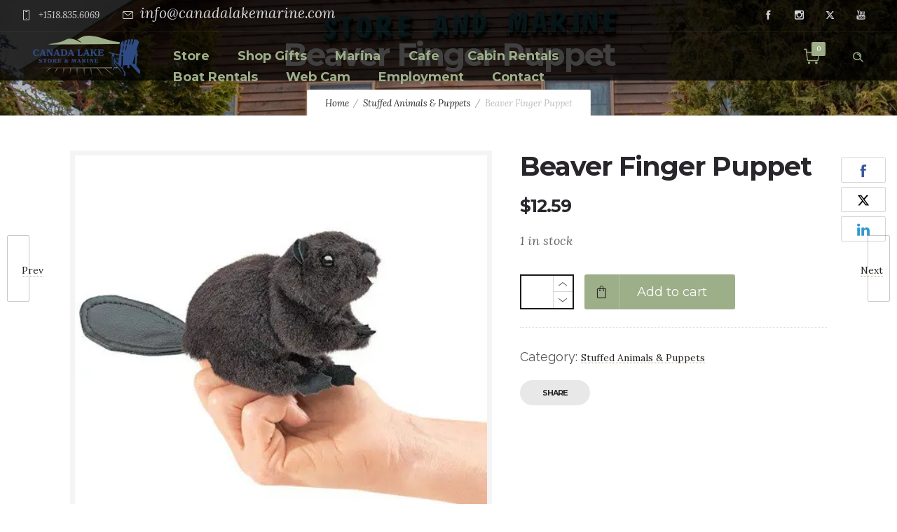

--- FILE ---
content_type: text/html; charset=UTF-8
request_url: https://canadalakemarine.com/product/beaver-finger-puppet/
body_size: 20263
content:
<!DOCTYPE html>
<!--[if lt IE 7]>      <html class="no-js ie lt-ie9 lt-ie8 lt-ie7" dir="ltr" lang="en-US" prefix="og: https://ogp.me/ns#"> <![endif]-->
<!--[if IE 7]>         <html class="no-js ie lt-ie9 lt-ie8" dir="ltr" lang="en-US" prefix="og: https://ogp.me/ns#"> <![endif]-->
<!--[if IE 8]>         <html class="no-js ie lt-ie9" dir="ltr" lang="en-US" prefix="og: https://ogp.me/ns#"> <![endif]-->
<!--[if gt IE 8]>      <html class="no-js ie lt-ie10" dir="ltr" lang="en-US" prefix="og: https://ogp.me/ns#"> <![endif]-->
<!--[if gt IE 9]><!--> <html class="no-ie" dir="ltr" lang="en-US" prefix="og: https://ogp.me/ns#"> <!--<![endif]-->
<head>
    <meta charset="utf-8">
    		<link rel="icon" type="image/png" href="https://canadalakemarine.com/wp-content/uploads/2020/02/favicon.png" />
					<link rel="apple-touch-icon" sizes="76x76" href="https://canadalakemarine.com/wp-content/uploads/2020/02/favicon.png">
				<link rel="apple-touch-icon" sizes="120x120" href="https://canadalakemarine.com/wp-content/uploads/2020/02/favicon.png">
				<link rel="apple-touch-icon" sizes="152x152" href="https://canadalakemarine.com/wp-content/uploads/2020/02/favicon.png">
	    <meta name="viewport" content="width=device-width, initial-scale=1.0" />
    <!--[if lte IE 9]>
        <script src="https://canadalakemarine.com/wp-content/themes/dfd-ronneby/assets/js/html5shiv.js"></script>
    <![endif]-->
    <!--[if lte IE 8]>
        <script src="https://canadalakemarine.com/wp-content/themes/dfd-ronneby/assets/js/excanvas.compiled.js"></script>
    <![endif]-->
    <title>Beaver Finger Puppet | Canada Lake Store &amp; Marine</title>

		<!-- All in One SEO 4.9.3 - aioseo.com -->
	<meta name="robots" content="max-image-preview:large" />
	<link rel="canonical" href="https://canadalakemarine.com/product/beaver-finger-puppet/" />
	<meta name="generator" content="All in One SEO (AIOSEO) 4.9.3" />
		<meta property="og:locale" content="en_US" />
		<meta property="og:site_name" content="Canada Lake Store &amp; Marine | Adirondack Marina - Grocery- Gifts-Cafe" />
		<meta property="og:type" content="article" />
		<meta property="og:title" content="Beaver Finger Puppet | Canada Lake Store &amp; Marine" />
		<meta property="og:url" content="https://canadalakemarine.com/product/beaver-finger-puppet/" />
		<meta property="article:published_time" content="2023-11-12T17:29:27+00:00" />
		<meta property="article:modified_time" content="2025-12-10T15:26:25+00:00" />
		<meta name="twitter:card" content="summary" />
		<meta name="twitter:title" content="Beaver Finger Puppet | Canada Lake Store &amp; Marine" />
		<script type="application/ld+json" class="aioseo-schema">
			{"@context":"https:\/\/schema.org","@graph":[{"@type":"BreadcrumbList","@id":"https:\/\/canadalakemarine.com\/product\/beaver-finger-puppet\/#breadcrumblist","itemListElement":[{"@type":"ListItem","@id":"https:\/\/canadalakemarine.com#listItem","position":1,"name":"Home","item":"https:\/\/canadalakemarine.com","nextItem":{"@type":"ListItem","@id":"https:\/\/canadalakemarine.com\/shop\/#listItem","name":"Shop"}},{"@type":"ListItem","@id":"https:\/\/canadalakemarine.com\/shop\/#listItem","position":2,"name":"Shop","item":"https:\/\/canadalakemarine.com\/shop\/","nextItem":{"@type":"ListItem","@id":"https:\/\/canadalakemarine.com\/product-category\/stuffed-animals-puppets\/#listItem","name":"Stuffed Animals &amp; Puppets"},"previousItem":{"@type":"ListItem","@id":"https:\/\/canadalakemarine.com#listItem","name":"Home"}},{"@type":"ListItem","@id":"https:\/\/canadalakemarine.com\/product-category\/stuffed-animals-puppets\/#listItem","position":3,"name":"Stuffed Animals &amp; Puppets","item":"https:\/\/canadalakemarine.com\/product-category\/stuffed-animals-puppets\/","nextItem":{"@type":"ListItem","@id":"https:\/\/canadalakemarine.com\/product\/beaver-finger-puppet\/#listItem","name":"Beaver Finger Puppet"},"previousItem":{"@type":"ListItem","@id":"https:\/\/canadalakemarine.com\/shop\/#listItem","name":"Shop"}},{"@type":"ListItem","@id":"https:\/\/canadalakemarine.com\/product\/beaver-finger-puppet\/#listItem","position":4,"name":"Beaver Finger Puppet","previousItem":{"@type":"ListItem","@id":"https:\/\/canadalakemarine.com\/product-category\/stuffed-animals-puppets\/#listItem","name":"Stuffed Animals &amp; Puppets"}}]},{"@type":"ItemPage","@id":"https:\/\/canadalakemarine.com\/product\/beaver-finger-puppet\/#itempage","url":"https:\/\/canadalakemarine.com\/product\/beaver-finger-puppet\/","name":"Beaver Finger Puppet | Canada Lake Store & Marine","inLanguage":"en-US","isPartOf":{"@id":"https:\/\/canadalakemarine.com\/#website"},"breadcrumb":{"@id":"https:\/\/canadalakemarine.com\/product\/beaver-finger-puppet\/#breadcrumblist"},"image":{"@type":"ImageObject","url":"https:\/\/canadalakemarine.com\/wp-content\/uploads\/2023\/11\/1000000199.jpg","@id":"https:\/\/canadalakemarine.com\/product\/beaver-finger-puppet\/#mainImage","width":479,"height":479},"primaryImageOfPage":{"@id":"https:\/\/canadalakemarine.com\/product\/beaver-finger-puppet\/#mainImage"},"datePublished":"2023-11-12T17:29:27+00:00","dateModified":"2025-12-10T15:26:25+00:00"},{"@type":"Organization","@id":"https:\/\/canadalakemarine.com\/#organization","name":"Canada Lake Store & Marine","description":"Adirondack Marina - Grocery- Gifts-Cafe","url":"https:\/\/canadalakemarine.com\/"},{"@type":"WebSite","@id":"https:\/\/canadalakemarine.com\/#website","url":"https:\/\/canadalakemarine.com\/","name":"Canada Lake Store & Marine","description":"Adirondack Marina - Grocery- Gifts-Cafe","inLanguage":"en-US","publisher":{"@id":"https:\/\/canadalakemarine.com\/#organization"}}]}
		</script>
		<!-- All in One SEO -->

<script>window._wca = window._wca || [];</script>
<link rel='dns-prefetch' href='//stats.wp.com' />
<link rel='dns-prefetch' href='//fonts.googleapis.com' />
<link rel='preconnect' href='https://fonts.gstatic.com' crossorigin />
<link rel="alternate" type="application/rss+xml" title="Canada Lake Store &amp; Marine &raquo; Feed" href="https://canadalakemarine.com/feed/" />
<link rel="alternate" type="application/rss+xml" title="Canada Lake Store &amp; Marine &raquo; Comments Feed" href="https://canadalakemarine.com/comments/feed/" />
<link rel="alternate" title="oEmbed (JSON)" type="application/json+oembed" href="https://canadalakemarine.com/wp-json/oembed/1.0/embed?url=https%3A%2F%2Fcanadalakemarine.com%2Fproduct%2Fbeaver-finger-puppet%2F" />
<link rel="alternate" title="oEmbed (XML)" type="text/xml+oembed" href="https://canadalakemarine.com/wp-json/oembed/1.0/embed?url=https%3A%2F%2Fcanadalakemarine.com%2Fproduct%2Fbeaver-finger-puppet%2F&#038;format=xml" />
<style id='wp-img-auto-sizes-contain-inline-css' type='text/css'>
img:is([sizes=auto i],[sizes^="auto," i]){contain-intrinsic-size:3000px 1500px}
/*# sourceURL=wp-img-auto-sizes-contain-inline-css */
</style>
<link rel="stylesheet" href="https://canadalakemarine.com/wp-includes/css/dist/components/style.min.css?ver=6.9">
<link rel="stylesheet" href="https://canadalakemarine.com/wp-content/plugins/flexible-shipping-ups/build/point-selection-block-frontend.css?ver=1762887767">
<link rel="stylesheet" href="https://canadalakemarine.com/wp-content/plugins/flexible-shipping-ups/build/point-selection-block.css?ver=1762887767">
<style id='wp-emoji-styles-inline-css' type='text/css'>

	img.wp-smiley, img.emoji {
		display: inline !important;
		border: none !important;
		box-shadow: none !important;
		height: 1em !important;
		width: 1em !important;
		margin: 0 0.07em !important;
		vertical-align: -0.1em !important;
		background: none !important;
		padding: 0 !important;
	}
/*# sourceURL=wp-emoji-styles-inline-css */
</style>
<style id='wp-block-library-inline-css' type='text/css'>
:root{--wp-block-synced-color:#7a00df;--wp-block-synced-color--rgb:122,0,223;--wp-bound-block-color:var(--wp-block-synced-color);--wp-editor-canvas-background:#ddd;--wp-admin-theme-color:#007cba;--wp-admin-theme-color--rgb:0,124,186;--wp-admin-theme-color-darker-10:#006ba1;--wp-admin-theme-color-darker-10--rgb:0,107,160.5;--wp-admin-theme-color-darker-20:#005a87;--wp-admin-theme-color-darker-20--rgb:0,90,135;--wp-admin-border-width-focus:2px}@media (min-resolution:192dpi){:root{--wp-admin-border-width-focus:1.5px}}.wp-element-button{cursor:pointer}:root .has-very-light-gray-background-color{background-color:#eee}:root .has-very-dark-gray-background-color{background-color:#313131}:root .has-very-light-gray-color{color:#eee}:root .has-very-dark-gray-color{color:#313131}:root .has-vivid-green-cyan-to-vivid-cyan-blue-gradient-background{background:linear-gradient(135deg,#00d084,#0693e3)}:root .has-purple-crush-gradient-background{background:linear-gradient(135deg,#34e2e4,#4721fb 50%,#ab1dfe)}:root .has-hazy-dawn-gradient-background{background:linear-gradient(135deg,#faaca8,#dad0ec)}:root .has-subdued-olive-gradient-background{background:linear-gradient(135deg,#fafae1,#67a671)}:root .has-atomic-cream-gradient-background{background:linear-gradient(135deg,#fdd79a,#004a59)}:root .has-nightshade-gradient-background{background:linear-gradient(135deg,#330968,#31cdcf)}:root .has-midnight-gradient-background{background:linear-gradient(135deg,#020381,#2874fc)}:root{--wp--preset--font-size--normal:16px;--wp--preset--font-size--huge:42px}.has-regular-font-size{font-size:1em}.has-larger-font-size{font-size:2.625em}.has-normal-font-size{font-size:var(--wp--preset--font-size--normal)}.has-huge-font-size{font-size:var(--wp--preset--font-size--huge)}.has-text-align-center{text-align:center}.has-text-align-left{text-align:left}.has-text-align-right{text-align:right}.has-fit-text{white-space:nowrap!important}#end-resizable-editor-section{display:none}.aligncenter{clear:both}.items-justified-left{justify-content:flex-start}.items-justified-center{justify-content:center}.items-justified-right{justify-content:flex-end}.items-justified-space-between{justify-content:space-between}.screen-reader-text{border:0;clip-path:inset(50%);height:1px;margin:-1px;overflow:hidden;padding:0;position:absolute;width:1px;word-wrap:normal!important}.screen-reader-text:focus{background-color:#ddd;clip-path:none;color:#444;display:block;font-size:1em;height:auto;left:5px;line-height:normal;padding:15px 23px 14px;text-decoration:none;top:5px;width:auto;z-index:100000}html :where(.has-border-color){border-style:solid}html :where([style*=border-top-color]){border-top-style:solid}html :where([style*=border-right-color]){border-right-style:solid}html :where([style*=border-bottom-color]){border-bottom-style:solid}html :where([style*=border-left-color]){border-left-style:solid}html :where([style*=border-width]){border-style:solid}html :where([style*=border-top-width]){border-top-style:solid}html :where([style*=border-right-width]){border-right-style:solid}html :where([style*=border-bottom-width]){border-bottom-style:solid}html :where([style*=border-left-width]){border-left-style:solid}html :where(img[class*=wp-image-]){height:auto;max-width:100%}:where(figure){margin:0 0 1em}html :where(.is-position-sticky){--wp-admin--admin-bar--position-offset:var(--wp-admin--admin-bar--height,0px)}@media screen and (max-width:600px){html :where(.is-position-sticky){--wp-admin--admin-bar--position-offset:0px}}

/*# sourceURL=wp-block-library-inline-css */
</style><style id='global-styles-inline-css' type='text/css'>
:root{--wp--preset--aspect-ratio--square: 1;--wp--preset--aspect-ratio--4-3: 4/3;--wp--preset--aspect-ratio--3-4: 3/4;--wp--preset--aspect-ratio--3-2: 3/2;--wp--preset--aspect-ratio--2-3: 2/3;--wp--preset--aspect-ratio--16-9: 16/9;--wp--preset--aspect-ratio--9-16: 9/16;--wp--preset--color--black: #000000;--wp--preset--color--cyan-bluish-gray: #abb8c3;--wp--preset--color--white: #ffffff;--wp--preset--color--pale-pink: #f78da7;--wp--preset--color--vivid-red: #cf2e2e;--wp--preset--color--luminous-vivid-orange: #ff6900;--wp--preset--color--luminous-vivid-amber: #fcb900;--wp--preset--color--light-green-cyan: #7bdcb5;--wp--preset--color--vivid-green-cyan: #00d084;--wp--preset--color--pale-cyan-blue: #8ed1fc;--wp--preset--color--vivid-cyan-blue: #0693e3;--wp--preset--color--vivid-purple: #9b51e0;--wp--preset--gradient--vivid-cyan-blue-to-vivid-purple: linear-gradient(135deg,rgb(6,147,227) 0%,rgb(155,81,224) 100%);--wp--preset--gradient--light-green-cyan-to-vivid-green-cyan: linear-gradient(135deg,rgb(122,220,180) 0%,rgb(0,208,130) 100%);--wp--preset--gradient--luminous-vivid-amber-to-luminous-vivid-orange: linear-gradient(135deg,rgb(252,185,0) 0%,rgb(255,105,0) 100%);--wp--preset--gradient--luminous-vivid-orange-to-vivid-red: linear-gradient(135deg,rgb(255,105,0) 0%,rgb(207,46,46) 100%);--wp--preset--gradient--very-light-gray-to-cyan-bluish-gray: linear-gradient(135deg,rgb(238,238,238) 0%,rgb(169,184,195) 100%);--wp--preset--gradient--cool-to-warm-spectrum: linear-gradient(135deg,rgb(74,234,220) 0%,rgb(151,120,209) 20%,rgb(207,42,186) 40%,rgb(238,44,130) 60%,rgb(251,105,98) 80%,rgb(254,248,76) 100%);--wp--preset--gradient--blush-light-purple: linear-gradient(135deg,rgb(255,206,236) 0%,rgb(152,150,240) 100%);--wp--preset--gradient--blush-bordeaux: linear-gradient(135deg,rgb(254,205,165) 0%,rgb(254,45,45) 50%,rgb(107,0,62) 100%);--wp--preset--gradient--luminous-dusk: linear-gradient(135deg,rgb(255,203,112) 0%,rgb(199,81,192) 50%,rgb(65,88,208) 100%);--wp--preset--gradient--pale-ocean: linear-gradient(135deg,rgb(255,245,203) 0%,rgb(182,227,212) 50%,rgb(51,167,181) 100%);--wp--preset--gradient--electric-grass: linear-gradient(135deg,rgb(202,248,128) 0%,rgb(113,206,126) 100%);--wp--preset--gradient--midnight: linear-gradient(135deg,rgb(2,3,129) 0%,rgb(40,116,252) 100%);--wp--preset--font-size--small: 13px;--wp--preset--font-size--medium: 20px;--wp--preset--font-size--large: 36px;--wp--preset--font-size--x-large: 42px;--wp--preset--spacing--20: 0.44rem;--wp--preset--spacing--30: 0.67rem;--wp--preset--spacing--40: 1rem;--wp--preset--spacing--50: 1.5rem;--wp--preset--spacing--60: 2.25rem;--wp--preset--spacing--70: 3.38rem;--wp--preset--spacing--80: 5.06rem;--wp--preset--shadow--natural: 6px 6px 9px rgba(0, 0, 0, 0.2);--wp--preset--shadow--deep: 12px 12px 50px rgba(0, 0, 0, 0.4);--wp--preset--shadow--sharp: 6px 6px 0px rgba(0, 0, 0, 0.2);--wp--preset--shadow--outlined: 6px 6px 0px -3px rgb(255, 255, 255), 6px 6px rgb(0, 0, 0);--wp--preset--shadow--crisp: 6px 6px 0px rgb(0, 0, 0);}:where(.is-layout-flex){gap: 0.5em;}:where(.is-layout-grid){gap: 0.5em;}body .is-layout-flex{display: flex;}.is-layout-flex{flex-wrap: wrap;align-items: center;}.is-layout-flex > :is(*, div){margin: 0;}body .is-layout-grid{display: grid;}.is-layout-grid > :is(*, div){margin: 0;}:where(.wp-block-columns.is-layout-flex){gap: 2em;}:where(.wp-block-columns.is-layout-grid){gap: 2em;}:where(.wp-block-post-template.is-layout-flex){gap: 1.25em;}:where(.wp-block-post-template.is-layout-grid){gap: 1.25em;}.has-black-color{color: var(--wp--preset--color--black) !important;}.has-cyan-bluish-gray-color{color: var(--wp--preset--color--cyan-bluish-gray) !important;}.has-white-color{color: var(--wp--preset--color--white) !important;}.has-pale-pink-color{color: var(--wp--preset--color--pale-pink) !important;}.has-vivid-red-color{color: var(--wp--preset--color--vivid-red) !important;}.has-luminous-vivid-orange-color{color: var(--wp--preset--color--luminous-vivid-orange) !important;}.has-luminous-vivid-amber-color{color: var(--wp--preset--color--luminous-vivid-amber) !important;}.has-light-green-cyan-color{color: var(--wp--preset--color--light-green-cyan) !important;}.has-vivid-green-cyan-color{color: var(--wp--preset--color--vivid-green-cyan) !important;}.has-pale-cyan-blue-color{color: var(--wp--preset--color--pale-cyan-blue) !important;}.has-vivid-cyan-blue-color{color: var(--wp--preset--color--vivid-cyan-blue) !important;}.has-vivid-purple-color{color: var(--wp--preset--color--vivid-purple) !important;}.has-black-background-color{background-color: var(--wp--preset--color--black) !important;}.has-cyan-bluish-gray-background-color{background-color: var(--wp--preset--color--cyan-bluish-gray) !important;}.has-white-background-color{background-color: var(--wp--preset--color--white) !important;}.has-pale-pink-background-color{background-color: var(--wp--preset--color--pale-pink) !important;}.has-vivid-red-background-color{background-color: var(--wp--preset--color--vivid-red) !important;}.has-luminous-vivid-orange-background-color{background-color: var(--wp--preset--color--luminous-vivid-orange) !important;}.has-luminous-vivid-amber-background-color{background-color: var(--wp--preset--color--luminous-vivid-amber) !important;}.has-light-green-cyan-background-color{background-color: var(--wp--preset--color--light-green-cyan) !important;}.has-vivid-green-cyan-background-color{background-color: var(--wp--preset--color--vivid-green-cyan) !important;}.has-pale-cyan-blue-background-color{background-color: var(--wp--preset--color--pale-cyan-blue) !important;}.has-vivid-cyan-blue-background-color{background-color: var(--wp--preset--color--vivid-cyan-blue) !important;}.has-vivid-purple-background-color{background-color: var(--wp--preset--color--vivid-purple) !important;}.has-black-border-color{border-color: var(--wp--preset--color--black) !important;}.has-cyan-bluish-gray-border-color{border-color: var(--wp--preset--color--cyan-bluish-gray) !important;}.has-white-border-color{border-color: var(--wp--preset--color--white) !important;}.has-pale-pink-border-color{border-color: var(--wp--preset--color--pale-pink) !important;}.has-vivid-red-border-color{border-color: var(--wp--preset--color--vivid-red) !important;}.has-luminous-vivid-orange-border-color{border-color: var(--wp--preset--color--luminous-vivid-orange) !important;}.has-luminous-vivid-amber-border-color{border-color: var(--wp--preset--color--luminous-vivid-amber) !important;}.has-light-green-cyan-border-color{border-color: var(--wp--preset--color--light-green-cyan) !important;}.has-vivid-green-cyan-border-color{border-color: var(--wp--preset--color--vivid-green-cyan) !important;}.has-pale-cyan-blue-border-color{border-color: var(--wp--preset--color--pale-cyan-blue) !important;}.has-vivid-cyan-blue-border-color{border-color: var(--wp--preset--color--vivid-cyan-blue) !important;}.has-vivid-purple-border-color{border-color: var(--wp--preset--color--vivid-purple) !important;}.has-vivid-cyan-blue-to-vivid-purple-gradient-background{background: var(--wp--preset--gradient--vivid-cyan-blue-to-vivid-purple) !important;}.has-light-green-cyan-to-vivid-green-cyan-gradient-background{background: var(--wp--preset--gradient--light-green-cyan-to-vivid-green-cyan) !important;}.has-luminous-vivid-amber-to-luminous-vivid-orange-gradient-background{background: var(--wp--preset--gradient--luminous-vivid-amber-to-luminous-vivid-orange) !important;}.has-luminous-vivid-orange-to-vivid-red-gradient-background{background: var(--wp--preset--gradient--luminous-vivid-orange-to-vivid-red) !important;}.has-very-light-gray-to-cyan-bluish-gray-gradient-background{background: var(--wp--preset--gradient--very-light-gray-to-cyan-bluish-gray) !important;}.has-cool-to-warm-spectrum-gradient-background{background: var(--wp--preset--gradient--cool-to-warm-spectrum) !important;}.has-blush-light-purple-gradient-background{background: var(--wp--preset--gradient--blush-light-purple) !important;}.has-blush-bordeaux-gradient-background{background: var(--wp--preset--gradient--blush-bordeaux) !important;}.has-luminous-dusk-gradient-background{background: var(--wp--preset--gradient--luminous-dusk) !important;}.has-pale-ocean-gradient-background{background: var(--wp--preset--gradient--pale-ocean) !important;}.has-electric-grass-gradient-background{background: var(--wp--preset--gradient--electric-grass) !important;}.has-midnight-gradient-background{background: var(--wp--preset--gradient--midnight) !important;}.has-small-font-size{font-size: var(--wp--preset--font-size--small) !important;}.has-medium-font-size{font-size: var(--wp--preset--font-size--medium) !important;}.has-large-font-size{font-size: var(--wp--preset--font-size--large) !important;}.has-x-large-font-size{font-size: var(--wp--preset--font-size--x-large) !important;}
/*# sourceURL=global-styles-inline-css */
</style>

<style id='classic-theme-styles-inline-css' type='text/css'>
/*! This file is auto-generated */
.wp-block-button__link{color:#fff;background-color:#32373c;border-radius:9999px;box-shadow:none;text-decoration:none;padding:calc(.667em + 2px) calc(1.333em + 2px);font-size:1.125em}.wp-block-file__button{background:#32373c;color:#fff;text-decoration:none}
/*# sourceURL=/wp-includes/css/classic-themes.min.css */
</style>
<style id='woocommerce-inline-inline-css' type='text/css'>
.woocommerce form .form-row .required { visibility: visible; }
/*# sourceURL=woocommerce-inline-inline-css */
</style>
<link rel="stylesheet" href="https://canadalakemarine.com/wp-content/plugins/woocommerce/assets/css/brands.css?ver=10.3.7">
<link rel="stylesheet" href="https://canadalakemarine.com/wp-content/themes/dfd-ronneby/assets/css/styled-button.css">
<link rel="stylesheet" href="https://canadalakemarine.com/wp-content/plugins/tablepress/css/build/default.css?ver=3.2.6">
<link rel="stylesheet" href="https://canadalakemarine.com/wp-content/themes/dfd-ronneby/assets/css/visual-composer.css">
<link rel="stylesheet" href="https://canadalakemarine.com/wp-content/themes/dfd-ronneby/assets/css/app.css">
<link rel="stylesheet" href="https://canadalakemarine.com/wp-content/themes/dfd-ronneby/assets/css/woocommerce.css">
<link rel="stylesheet" href="https://canadalakemarine.com/wp-content/themes/dfd-ronneby/assets/css/mobile-responsive.css">
<link rel="stylesheet" href="//canadalakemarine.com/wp-content/uploads/redux/options.css">
<link rel="stylesheet" href="https://canadalakemarine.com/wp-content/themes/dfd-ronneby/style.css">
<link rel="stylesheet" href="https://canadalakemarine.com/wp-content/themes/dfd-ronneby/assets/css/site-preloader.css">
<link rel="stylesheet" href="https://canadalakemarine.com/wp-content/themes/dfd-ronneby/assets/fonts/dfd_icon_set/dfd_icon_set.css?ver=6.9">
<link rel="preload" as="style" href="https://fonts.googleapis.com/css?family=Montserrat:100,200,300,400,500,600,700,800,900,100italic,200italic,300italic,400italic,500italic,600italic,700italic,800italic,900italic%7CRaleway:100,200,300,400,500,600,700,800,900,100italic,200italic,300italic,400italic,500italic,600italic,700italic,800italic,900italic%7CDroid%20Serif:400italic%7CLora:400,500,600,700,400italic,500italic,600italic,700italic&#038;subset=latin&#038;display=swap&#038;ver=1754491885" /><link rel="stylesheet" href="https://fonts.googleapis.com/css?family=Montserrat:100,200,300,400,500,600,700,800,900,100italic,200italic,300italic,400italic,500italic,600italic,700italic,800italic,900italic%7CRaleway:100,200,300,400,500,600,700,800,900,100italic,200italic,300italic,400italic,500italic,600italic,700italic,800italic,900italic%7CDroid%20Serif:400italic%7CLora:400,500,600,700,400italic,500italic,600italic,700italic&#038;subset=latin&#038;display=swap&#038;ver=1754491885" media="print" onload="this.media='all'"><noscript><link rel="stylesheet" href="https://fonts.googleapis.com/css?family=Montserrat:100,200,300,400,500,600,700,800,900,100italic,200italic,300italic,400italic,500italic,600italic,700italic,800italic,900italic%7CRaleway:100,200,300,400,500,600,700,800,900,100italic,200italic,300italic,400italic,500italic,600italic,700italic,800italic,900italic%7CDroid%20Serif:400italic%7CLora:400,500,600,700,400italic,500italic,600italic,700italic&#038;subset=latin&#038;display=swap&#038;ver=1754491885" /></noscript><script type="text/javascript" src="https://canadalakemarine.com/wp-includes/js/jquery/jquery.min.js?ver=3.7.1" id="jquery-core-js"></script>
<script type="text/javascript" src="https://canadalakemarine.com/wp-includes/js/jquery/jquery-migrate.min.js?ver=3.4.1" id="jquery-migrate-js"></script>
<script type="text/javascript" src="https://canadalakemarine.com/wp-content/plugins/woocommerce/assets/js/jquery-blockui/jquery.blockUI.min.js?ver=2.7.0-wc.10.3.7" id="wc-jquery-blockui-js" data-wp-strategy="defer"></script>
<script type="text/javascript" id="wc-add-to-cart-js-extra">
/* <![CDATA[ */
var wc_add_to_cart_params = {"ajax_url":"/wp-admin/admin-ajax.php","wc_ajax_url":"/?wc-ajax=%%endpoint%%","i18n_view_cart":"View cart","cart_url":"https://canadalakemarine.com/cart/","is_cart":"","cart_redirect_after_add":"no"};
//# sourceURL=wc-add-to-cart-js-extra
/* ]]> */
</script>
<script type="text/javascript" src="https://canadalakemarine.com/wp-content/plugins/woocommerce/assets/js/frontend/add-to-cart.min.js?ver=10.3.7" id="wc-add-to-cart-js" data-wp-strategy="defer"></script>
<script type="text/javascript" id="wc-single-product-js-extra">
/* <![CDATA[ */
var wc_single_product_params = {"i18n_required_rating_text":"Please select a rating","i18n_rating_options":["1 of 5 stars","2 of 5 stars","3 of 5 stars","4 of 5 stars","5 of 5 stars"],"i18n_product_gallery_trigger_text":"View full-screen image gallery","review_rating_required":"yes","flexslider":{"rtl":false,"animation":"slide","smoothHeight":true,"directionNav":false,"controlNav":"thumbnails","slideshow":false,"animationSpeed":500,"animationLoop":false,"allowOneSlide":false},"zoom_enabled":"","zoom_options":[],"photoswipe_enabled":"","photoswipe_options":{"shareEl":false,"closeOnScroll":false,"history":false,"hideAnimationDuration":0,"showAnimationDuration":0},"flexslider_enabled":""};
//# sourceURL=wc-single-product-js-extra
/* ]]> */
</script>
<script type="text/javascript" src="https://canadalakemarine.com/wp-content/plugins/woocommerce/assets/js/frontend/single-product.min.js?ver=10.3.7" id="wc-single-product-js" defer="defer" data-wp-strategy="defer"></script>
<script type="text/javascript" src="https://canadalakemarine.com/wp-content/plugins/woocommerce/assets/js/js-cookie/js.cookie.min.js?ver=2.1.4-wc.10.3.7" id="wc-js-cookie-js" defer="defer" data-wp-strategy="defer"></script>
<script type="text/javascript" id="woocommerce-js-extra">
/* <![CDATA[ */
var woocommerce_params = {"ajax_url":"/wp-admin/admin-ajax.php","wc_ajax_url":"/?wc-ajax=%%endpoint%%","i18n_password_show":"Show password","i18n_password_hide":"Hide password"};
//# sourceURL=woocommerce-js-extra
/* ]]> */
</script>
<script type="text/javascript" src="https://canadalakemarine.com/wp-content/plugins/woocommerce/assets/js/frontend/woocommerce.min.js?ver=10.3.7" id="woocommerce-js" defer="defer" data-wp-strategy="defer"></script>
<script type="text/javascript" src="https://canadalakemarine.com/wp-content/plugins/js_composer/assets/js/vendors/woocommerce-add-to-cart.js?ver=8.6.1" id="vc_woocommerce-add-to-cart-js-js"></script>
<script type="text/javascript" src="https://stats.wp.com/s-202605.js" id="woocommerce-analytics-js" defer="defer" data-wp-strategy="defer"></script>
<script type="text/javascript" src="https://canadalakemarine.com/wp-content/themes/dfd-ronneby/assets/js/jquery.queryloader2.min.js" id="dfd_queryloader2-js"></script>
<script></script><link rel="https://api.w.org/" href="https://canadalakemarine.com/wp-json/" /><link rel="alternate" title="JSON" type="application/json" href="https://canadalakemarine.com/wp-json/wp/v2/product/6104" /><link rel="EditURI" type="application/rsd+xml" title="RSD" href="https://canadalakemarine.com/xmlrpc.php?rsd" />
<meta name="generator" content="WordPress 6.9" />
<meta name="generator" content="WooCommerce 10.3.7" />
<link rel='shortlink' href='https://canadalakemarine.com/?p=6104' />
<meta name="generator" content="Redux 4.5.1" /><meta property="og:image" content="https://canadalakemarine.com/wp-content/uploads/2023/11/1000000199.jpg" /><meta property="og:image:width" content="479" /><meta property="og:image:height" content="479" /><meta property="og:url" content="https://canadalakemarine.com/product/beaver-finger-puppet/" /><meta property="og:title" content="Beaver Finger Puppet" />	<style>img#wpstats{display:none}</style>
			<noscript><style>.woocommerce-product-gallery{ opacity: 1 !important; }</style></noscript>
	<meta name="generator" content="Powered by WPBakery Page Builder - drag and drop page builder for WordPress."/>
<meta name="generator" content="Powered by Slider Revolution 6.7.38 - responsive, Mobile-Friendly Slider Plugin for WordPress with comfortable drag and drop interface." />
<script data-jetpack-boost="ignore">function setREVStartSize(e){
			//window.requestAnimationFrame(function() {
				window.RSIW = window.RSIW===undefined ? window.innerWidth : window.RSIW;
				window.RSIH = window.RSIH===undefined ? window.innerHeight : window.RSIH;
				try {
					var pw = document.getElementById(e.c).parentNode.offsetWidth,
						newh;
					pw = pw===0 || isNaN(pw) || (e.l=="fullwidth" || e.layout=="fullwidth") ? window.RSIW : pw;
					e.tabw = e.tabw===undefined ? 0 : parseInt(e.tabw);
					e.thumbw = e.thumbw===undefined ? 0 : parseInt(e.thumbw);
					e.tabh = e.tabh===undefined ? 0 : parseInt(e.tabh);
					e.thumbh = e.thumbh===undefined ? 0 : parseInt(e.thumbh);
					e.tabhide = e.tabhide===undefined ? 0 : parseInt(e.tabhide);
					e.thumbhide = e.thumbhide===undefined ? 0 : parseInt(e.thumbhide);
					e.mh = e.mh===undefined || e.mh=="" || e.mh==="auto" ? 0 : parseInt(e.mh,0);
					if(e.layout==="fullscreen" || e.l==="fullscreen")
						newh = Math.max(e.mh,window.RSIH);
					else{
						e.gw = Array.isArray(e.gw) ? e.gw : [e.gw];
						for (var i in e.rl) if (e.gw[i]===undefined || e.gw[i]===0) e.gw[i] = e.gw[i-1];
						e.gh = e.el===undefined || e.el==="" || (Array.isArray(e.el) && e.el.length==0)? e.gh : e.el;
						e.gh = Array.isArray(e.gh) ? e.gh : [e.gh];
						for (var i in e.rl) if (e.gh[i]===undefined || e.gh[i]===0) e.gh[i] = e.gh[i-1];
											
						var nl = new Array(e.rl.length),
							ix = 0,
							sl;
						e.tabw = e.tabhide>=pw ? 0 : e.tabw;
						e.thumbw = e.thumbhide>=pw ? 0 : e.thumbw;
						e.tabh = e.tabhide>=pw ? 0 : e.tabh;
						e.thumbh = e.thumbhide>=pw ? 0 : e.thumbh;
						for (var i in e.rl) nl[i] = e.rl[i]<window.RSIW ? 0 : e.rl[i];
						sl = nl[0];
						for (var i in nl) if (sl>nl[i] && nl[i]>0) { sl = nl[i]; ix=i;}
						var m = pw>(e.gw[ix]+e.tabw+e.thumbw) ? 1 : (pw-(e.tabw+e.thumbw)) / (e.gw[ix]);
						newh =  (e.gh[ix] * m) + (e.tabh + e.thumbh);
					}
					var el = document.getElementById(e.c);
					if (el!==null && el) el.style.height = newh+"px";
					el = document.getElementById(e.c+"_wrapper");
					if (el!==null && el) {
						el.style.height = newh+"px";
						el.style.display = "block";
					}
				} catch(e){
					console.log("Failure at Presize of Slider:" + e)
				}
			//});
		  };</script>
<noscript><style> .wpb_animate_when_almost_visible { opacity: 1; }</style></noscript><link rel="stylesheet" href="https://canadalakemarine.com/wp-content/plugins/woocommerce/assets/client/blocks/wc-blocks.css?ver=wc-10.3.7">
<link rel="stylesheet" href="https://canadalakemarine.com/wp-content/plugins/js_composer/assets/css/js_composer.min.css?ver=8.6.1">
<link rel="stylesheet" href="https://canadalakemarine.com/wp-content/plugins/js_composer/assets/lib/vendor/dist/@fortawesome/fontawesome-free/css/v4-shims.min.css?ver=8.6.1">
<link rel="stylesheet" href="https://canadalakemarine.com/wp-content/plugins/js_composer/assets/lib/vendor/dist/@fortawesome/fontawesome-free/css/all.min.css?ver=8.6.1">
<link rel="stylesheet" href="//canadalakemarine.com/wp-content/plugins/revslider/sr6/assets/css/rs6.css?ver=6.7.38">
<style id='rs-plugin-settings-inline-css' type='text/css'>
#rs-demo-id {}
/*# sourceURL=rs-plugin-settings-inline-css */
</style>
</head>
<body class="wp-singular product-template-default single single-product postid-6104 wp-theme-dfd-ronneby theme-dfd-ronneby woocommerce woocommerce-page woocommerce-no-js dfd-page-title-beaver-finger-puppet dfd-smooth-scroll wpb-js-composer js-comp-ver-8.6.1 vc_responsive" data-directory="https://canadalakemarine.com/wp-content/themes/dfd-ronneby"  data-header-responsive-width="1101" data-lazy-load-offset="140%" data-share-pretty="Share" data-next-pretty="next" data-prev-pretty="prev">
					<script type="text/javascript">
				(function($) {
					$('head').append('<style type="text/css">#qLpercentage {font-family: texgyreadventorregular;font-size: 45px;font-style: normal;text-transform: uppercase;line-height: 55px;letter-spacing: 2px;color: #ffffff;}</style>');
				})(jQuery);
				</script>
							<div id="qLoverlay">';
				<div id="qLbar_wrap" class="dfd_preloader_" style="">
									</div>
			</div>
					
				<div class="form-search-section" style="display: none;">
	<div class="row">
		<form role="search" method="get" id="searchform_6977505de71f9" class="form-search" action="https://canadalakemarine.com/">
	<i class="dfdicon-header-search-icon inside-search-icon"></i>
	<input type="text" value="" name="s" id="s_6977505de71f8" class="search-query" placeholder="Search on site..." aria-label="Search on site">
	<input type="submit" value="Search" class="btn">
	<i class="header-search-switcher close-search"></i>
	</form>	</div>
</div><div id="header-container" class="header-style-2 header-layout-fullwidth sticky-header-disabled logo-position-left menu-position-top  dfd-new-headers dfd-enable-mega-menu dfd-enable-headroom dfd-header-layout-fixed with-top-panel">
	<section id="header">
					<div class="header-top-panel">
				<div class="row">
					<div class="columns twelve header-info-panel">
							<div class="top-info"><i class="dfd-icon-phone"></i><span class="dfd-top-info-delim-blank"></span>+1518.835.6069
<span class="dfd-top-info-delim"></span><i class="dfd-icon-email_2"></i><span class="dfd-top-info-delim-blank"></span><a href="mailto:info@canadalakemarine.com" target="blank">info@canadalakemarine.com</a></div>
						
												
													<div class="widget soc-icons dfd-soc-icons-hover-style-26">
								<a href="https://www.facebook.com/Canada-Lake-Store-Marine-103948159651003/" class="fb soc_icon-facebook" title="Facebook" target="_blank"><span class="line-top-left soc_icon-facebook"></span><span class="line-top-center soc_icon-facebook"></span><span class="line-top-right soc_icon-facebook"></span><span class="line-bottom-left soc_icon-facebook"></span><span class="line-bottom-center soc_icon-facebook"></span><span class="line-bottom-right soc_icon-facebook"></span><i class="soc_icon-facebook"></i></a><a href="https://www.instagram.com/canadalakestoreandmarine/" class="in soc_icon-instagram" title="Instagram" target="_blank"><span class="line-top-left soc_icon-instagram"></span><span class="line-top-center soc_icon-instagram"></span><span class="line-top-right soc_icon-instagram"></span><span class="line-bottom-left soc_icon-instagram"></span><span class="line-bottom-center soc_icon-instagram"></span><span class="line-bottom-right soc_icon-instagram"></span><i class="soc_icon-instagram"></i></a><a href="https://www.facebook.com/Canada-Lake-Store-Marine-103948159651003/" class="tw dfd-added-icon-twitter-x-logo" title="Twitter" target="_blank"><span class="line-top-left dfd-added-icon-twitter-x-logo"></span><span class="line-top-center dfd-added-icon-twitter-x-logo"></span><span class="line-top-right dfd-added-icon-twitter-x-logo"></span><span class="line-bottom-left dfd-added-icon-twitter-x-logo"></span><span class="line-bottom-center dfd-added-icon-twitter-x-logo"></span><span class="line-bottom-right dfd-added-icon-twitter-x-logo"></span><i class="dfd-added-icon-twitter-x-logo"></i></a><a href="https://www.youtube.com/user/canadalakemarine" class="yt soc_icon-youtube" title="YouTube" target="_blank"><span class="line-top-left soc_icon-youtube"></span><span class="line-top-center soc_icon-youtube"></span><span class="line-top-right soc_icon-youtube"></span><span class="line-bottom-left soc_icon-youtube"></span><span class="line-bottom-center soc_icon-youtube"></span><span class="line-bottom-right soc_icon-youtube"></span><i class="soc_icon-youtube"></i></a>							</div>
																							</div>
									</div>
			</div>
						<div class="header-wrap">
			<div class="row decorated">
				<div class="columns twelve header-main-panel">
					<div class="header-col-left">
						<div class="mobile-logo">
															<a href="https://canadalakemarine.com" title="Home"><img src="https://canadalakemarine.com/wp-content/uploads/2020/02/Small_dark.png" alt="logo"/></a>
													</div>
														<div class="logo-for-panel">
		<div class="inline-block">
			<a href="https://canadalakemarine.com">
				<img src="https://canadalakemarine.com/wp-content/uploads/2020/02/Small_dark.png" alt="Canada Lake Store &amp; Marine" data-retina="https://canadalakemarine.com/wp-content/uploads/2020/02/big_light.png" data-retina_w="368" data-retina_h="114" style="height: 58px;" />
			</a>
		</div>
	</div>
																	</div>
					<div class="header-col-right text-center clearfix">
															<div class="header-icons-wrapper">
									<div class="dl-menuwrapper">
	<a href="#sidr" class="dl-trigger icon-mobile-menu dfd-vertical-aligned" id="mobile-menu" aria-label="Open mobile menu">
		<span class="icon-wrap dfd-middle-line"></span>
		<span class="icon-wrap dfd-top-line"></span>
		<span class="icon-wrap dfd-bottom-line"></span>
	</a>
</div>																												<div class="form-search-wrap">
		<a href="#" class="header-search-switcher dfd-icon-zoom" aria-label="Header search"></a>
	</div>
												<div class="total_cart_header progressive">
							<a class="woo-cart-contents" href="https://canadalakemarine.com/cart/" title="">
				<span class="woo-cart-items">
					<i class="dfd-icon-shopping_bag_2"></i>
					<!-- <span class="dfd-header-cart-handle"></span> -->
				</span>
				<span class="woo-cart-details">
					0				</span>
			</a>
			
				<div class="shopping-cart-box">
					<div class="shopping-cart-box-content">
						<div class="widget_shopping_cart_content"></div>
					</div>
				</div>
			</div>
											</div>
																			</div>
					<div class="header-col-fluid">
													<a href="https://canadalakemarine.com" title="Home" class="fixed-header-logo">
								<img src="https://canadalakemarine.com/wp-content/uploads/2020/02/Small_dark.png" alt="logo"/>
							</a>
												<nav class="mega-menu clearfix dfd-disable-menu-delimiters dfd-disable-menu-line-animated text-right" id="main_mega_menu">
	<ul id="menu-main-menu" class="nav-menu menu-primary-navigation menu-clonable-for-mobiles"><li id="nav-menu-item-1905-6977505de8532" class="mega-menu-item nav-item menu-item-depth-0 has-submenu "><a href="https://canadalakemarine.com/canada-lake-store/" class="menu-link main-menu-link item-title">Store</a>
<div class="sub-nav"><ul class="menu-depth-1 sub-menu sub-nav-group"  >
	<li id="nav-menu-item-7776-6977505de856f" class="mega-menu-item sub-nav-item menu-item-depth-1 "><a href="https://canadalakemarine.com/sandwich-menu/" class="menu-link sub-menu-link">Sandwich Menu</a></li>
</ul></div>
</li>
<li id="nav-menu-item-3937-6977505de859d" class="mega-menu-item nav-item menu-item-depth-0 has-submenu "><a href="https://canadalakemarine.com/shop/" class="menu-link main-menu-link item-title">Shop Gifts</a>
<div class="sub-nav"><ul class="menu-depth-1 sub-menu sub-nav-group"  >
	<li id="nav-menu-item-3948-6977505de85c8" class="mega-menu-item sub-nav-item menu-item-depth-1 "><a href="https://canadalakemarine.com/shop/" class="menu-link sub-menu-link">All Gift Items</a></li>
	<li id="nav-menu-item-3939-6977505de85ee" class="mega-menu-item sub-nav-item menu-item-depth-1 "><a href="https://canadalakemarine.com/product-category/cups/" class="menu-link sub-menu-link">Cups/Mugs</a></li>
	<li id="nav-menu-item-3940-6977505de8613" class="mega-menu-item sub-nav-item menu-item-depth-1 "><a href="https://canadalakemarine.com/product-category/candles/" class="menu-link sub-menu-link">Candles</a></li>
	<li id="nav-menu-item-3941-6977505de8639" class="mega-menu-item sub-nav-item menu-item-depth-1 "><a href="https://canadalakemarine.com/product-category/clothing/sweatshirts/" class="menu-link sub-menu-link">Sweatshirts</a></li>
	<li id="nav-menu-item-3946-6977505de865d" class="mega-menu-item sub-nav-item menu-item-depth-1 "><a href="https://canadalakemarine.com/product-category/ornaments/" class="menu-link sub-menu-link">Ornaments</a></li>
	<li id="nav-menu-item-3947-6977505de8681" class="mega-menu-item sub-nav-item menu-item-depth-1 "><a href="https://canadalakemarine.com/product-category/signs/" class="menu-link sub-menu-link">Signs</a></li>
	<li id="nav-menu-item-3942-6977505de86a4" class="mega-menu-item sub-nav-item menu-item-depth-1 "><a href="https://canadalakemarine.com/product-category/stickers/" class="menu-link sub-menu-link">Stickers</a></li>
	<li id="nav-menu-item-3945-6977505de86c8" class="mega-menu-item sub-nav-item menu-item-depth-1 "><a href="https://canadalakemarine.com/product-category/clothing/t-shirts/" class="menu-link sub-menu-link">T-Shirts</a></li>
	<li id="nav-menu-item-3938-6977505de86ed" class="mega-menu-item sub-nav-item menu-item-depth-1 "><a href="https://canadalakemarine.com/product-category/uncategorized/" class="menu-link sub-menu-link">Other Gift Items</a></li>
</ul></div>
</li>
<li id="nav-menu-item-1901-6977505de8713" class="mega-menu-item nav-item menu-item-depth-0 has-submenu "><a href="https://canadalakemarine.com/canada-lake-marine/" class="menu-link main-menu-link item-title">Marina</a>
<div class="sub-nav"><ul class="menu-depth-1 sub-menu sub-nav-group"  >
	<li id="nav-menu-item-1903-6977505de873a" class="mega-menu-item sub-nav-item menu-item-depth-1 "><a href="https://canadalakemarine.com/canada-lake-marine/service/" class="menu-link sub-menu-link">Service</a></li>
	<li id="nav-menu-item-1911-6977505de875e" class="mega-menu-item sub-nav-item menu-item-depth-1 "><a href="https://canadalakemarine.com/canada-lake-marine/new-boats/" class="menu-link sub-menu-link">New Boats</a></li>
	<li id="nav-menu-item-1910-6977505de8782" class="mega-menu-item sub-nav-item menu-item-depth-1 "><a href="https://canadalakemarine.com/canada-lake-marine/pre-owned-boats/" class="menu-link sub-menu-link">Pre-Owned Boats</a></li>
	<li id="nav-menu-item-1902-6977505de87a7" class="mega-menu-item sub-nav-item menu-item-depth-1 "><a href="https://canadalakemarine.com/canada-lake-marine/docks-lifts/" class="menu-link sub-menu-link">Docks &#038; Lifts</a></li>
</ul></div>
</li>
<li id="nav-menu-item-1900-6977505de87ce" class="mega-menu-item nav-item menu-item-depth-0 has-submenu "><a href="https://canadalakemarine.com/lake-effect-cafe/" class="menu-link main-menu-link item-title">Cafe</a>
<div class="sub-nav"><ul class="menu-depth-1 sub-menu sub-nav-group"  >
	<li id="nav-menu-item-7796-6977505de87f5" class="mega-menu-item sub-nav-item menu-item-depth-1 "><a href="https://canadalakemarine.com/cafe-menu/" class="menu-link sub-menu-link">Cafe Menu</a></li>
</ul></div>
</li>
<li id="nav-menu-item-1899-6977505de881a" class="mega-menu-item nav-item menu-item-depth-0 "><a href="https://canadalakemarine.com/cabin-rentals/" class="menu-link main-menu-link item-title">Cabin Rentals</a></li>
<li id="nav-menu-item-1898-6977505de883f" class="mega-menu-item nav-item menu-item-depth-0 "><a href="https://canadalakemarine.com/boat-rentals/" class="menu-link main-menu-link item-title">Boat Rentals</a></li>
<li id="nav-menu-item-3137-6977505de8863" class="mega-menu-item nav-item menu-item-depth-0 "><a target="_blank" href="https://rtsp.me/embed/G5neh47y/" class="menu-link main-menu-link item-title">Web Cam</a></li>
<li id="nav-menu-item-3254-6977505de8888" class="mega-menu-item nav-item menu-item-depth-0 "><a href="https://canadalakemarine.com/job-application/" class="menu-link main-menu-link item-title">Employment</a></li>
<li id="nav-menu-item-1917-6977505de88ac" class="mega-menu-item nav-item menu-item-depth-0 "><a href="https://canadalakemarine.com/contact/" class="menu-link main-menu-link item-title">Contact</a></li>
</ul>	<i class="carousel-nav prev dfd-icon-left_2"></i>
	<i class="carousel-nav next dfd-icon-right_2"></i>
</nav>
					</div>
				</div>
			</div>
		</div>
			</section>
	</div>			<div id="main-wrap" class="">
				<div id="change_wrap_div"><div id="stuning-header">
	<div class="dfd-stuning-header-bg-container" style=" background-color: #ffffff; background-image: url(https://canadalakemarine.com/wp-content/uploads/2020/04/3818-Storefront-Landscape-1-scaled.jpg);background-position: center center;background-size: cover;background-attachment: fixed;">
			</div>
	<div class="stuning-header-inner">
		<div class="row">
			<div class="twelve columns">
				<div class="page-title-inner  page-title-inner-bgcheck text-center" >
					<div class="page-title-inner-wrap">
																			<h1 class="page-title">
								Beaver Finger Puppet							</h1>
																													</div>
												<div class="breadcrumbs simple">
							<nav id="crumbs"><span><a href="https://canadalakemarine.com">Home</a></span><span class="del"></span><span><a href="https://canadalakemarine.com/product-category/stuffed-animals-puppets/">Stuffed Animals &amp; Puppets</a></span><span class="del"></span><span>Beaver Finger Puppet</span></nav>							</div>
															</div>
			</div>
		</div>
	</div>
</div>


<div class="dfd-controls mobile-hide ">
			<a href="https://canadalakemarine.com/product/spotted-owl-finger-puppet/" class="page-inner-nav nav-prev">
			<div class="dfd-controler prev"><span>Prev</span></div>
							<div class="pagination-title">
					<div class="thumb prev">
						<img width="95" height="95" src="https://canadalakemarine.com/wp-content/uploads/2023/11/1000000198-100x100.jpg" class="attachment-95x95 size-95x95 wp-post-image" alt="" />						<span class="entry-comments">0</span>
					</div>
					<div class="dfd-vertical-aligned">
						<div class="box-name">Spotted Owl Finger Puppet</div>
						<div class="subtitle">12 November 2023</div>
					</div>
				</div>
					</a>
				<a href="https://canadalakemarine.com/product/hummingbird-finger-puppet/" class="page-inner-nav nav-next">
			<div class="dfd-controler next"><span>Next</span></div>
							<div class="pagination-title">
					<div class="thumb next">
						<img width="95" height="95" src="https://canadalakemarine.com/wp-content/uploads/2023/11/1000000200-100x100.jpg" class="attachment-95x95 size-95x95 wp-post-image" alt="" />						<span class="entry-comments">0</span>
					</div>
					<div class="dfd-vertical-aligned">
						<div class="box-name">Hummingbird Finger Puppet</div>
						<div class="subtitle">12 November 2023</div>
					</div>
				</div>
					</a>
	</div><section id="layout">
    <div class="row full-width">
		<div class="blog-section "><section id="main-content" role="main" class="twelve columns">
            
                <div class="woocommerce-notices-wrapper"></div><div id="product-6104" class="product type-product post-6104 status-publish first instock product_cat-stuffed-animals-puppets has-post-thumbnail taxable shipping-taxable purchasable product-type-simple">

	<div class="seven dfd-single-product-media-wrap columns equalize-me"><div class="woocommerce-product-gallery woocommerce-product-gallery--with-images woocommerce-product-gallery--columns-4 images" data-columns="4" style="opacity: 0; transition: opacity .25s ease-in-out;">
	<div class="woocommerce-product-gallery__wrapper">
		<div data-thumb="https://canadalakemarine.com/wp-content/uploads/2023/11/1000000199-150x150.jpg" data-thumb-alt="Beaver Finger Puppet" data-thumb-srcset="https://canadalakemarine.com/wp-content/uploads/2023/11/1000000199-150x150.jpg 150w, https://canadalakemarine.com/wp-content/uploads/2023/11/1000000199-300x300.jpg 300w, https://canadalakemarine.com/wp-content/uploads/2023/11/1000000199-100x100.jpg 100w, https://canadalakemarine.com/wp-content/uploads/2023/11/1000000199.jpg 479w"  data-thumb-sizes="(max-width: 140px) 100vw, 140px" class="woocommerce-product-gallery__image"><a href="https://canadalakemarine.com/wp-content/uploads/2023/11/1000000199.jpg"><img width="479" height="479" src="https://canadalakemarine.com/wp-content/uploads/2023/11/1000000199.jpg" class="wp-post-image" alt="Beaver Finger Puppet" data-caption="" data-src="https://canadalakemarine.com/wp-content/uploads/2023/11/1000000199.jpg" data-large_image="https://canadalakemarine.com/wp-content/uploads/2023/11/1000000199.jpg" data-large_image_width="479" data-large_image_height="479" decoding="async" fetchpriority="high" srcset="https://canadalakemarine.com/wp-content/uploads/2023/11/1000000199.jpg 479w, https://canadalakemarine.com/wp-content/uploads/2023/11/1000000199-300x300.jpg 300w, https://canadalakemarine.com/wp-content/uploads/2023/11/1000000199-150x150.jpg 150w, https://canadalakemarine.com/wp-content/uploads/2023/11/1000000199-100x100.jpg 100w" sizes="(max-width: 479px) 100vw, 479px" /></a></div><div class="dfd-single-product-thumbnails-wrap"><div class="single-product-thumbnails"><div data-thumb="https://canadalakemarine.com/wp-content/uploads/2023/11/1000000199-150x150.jpg" data-thumb-alt="Beaver Finger Puppet" data-thumb-srcset="https://canadalakemarine.com/wp-content/uploads/2023/11/1000000199-150x150.jpg 150w, https://canadalakemarine.com/wp-content/uploads/2023/11/1000000199-300x300.jpg 300w, https://canadalakemarine.com/wp-content/uploads/2023/11/1000000199-100x100.jpg 100w, https://canadalakemarine.com/wp-content/uploads/2023/11/1000000199.jpg 479w"  data-thumb-sizes="(max-width: 140px) 100vw, 140px" class="woocommerce-product-gallery__image"><a href="https://canadalakemarine.com/wp-content/uploads/2023/11/1000000199.jpg"><img width="140" height="140" src="https://canadalakemarine.com/wp-content/uploads/2023/11/1000000199-150x150.jpg" class="" alt="Beaver Finger Puppet" data-caption="" data-src="https://canadalakemarine.com/wp-content/uploads/2023/11/1000000199.jpg" data-large_image="https://canadalakemarine.com/wp-content/uploads/2023/11/1000000199.jpg" data-large_image_width="479" data-large_image_height="479" decoding="async" srcset="https://canadalakemarine.com/wp-content/uploads/2023/11/1000000199-150x150.jpg 150w, https://canadalakemarine.com/wp-content/uploads/2023/11/1000000199-300x300.jpg 300w, https://canadalakemarine.com/wp-content/uploads/2023/11/1000000199-100x100.jpg 100w, https://canadalakemarine.com/wp-content/uploads/2023/11/1000000199.jpg 479w" sizes="(max-width: 140px) 100vw, 140px" /></a></div></div></div>	</div>
</div>
</div><div class="five columns dfd-single-product-desc-wrap equalize-me">
	<div class="summary entry-summary">
		<h1 class="product_title entry-title">Beaver Finger Puppet</h1><div class="dfd-price-rating-wrap clearfix"><p class="price"><span class="woocommerce-Price-amount amount"><bdi><span class="woocommerce-Price-currencySymbol">&#36;</span>12.59</bdi></span></p>
</div><p class="stock in-stock">1 in stock</p>

	
	<form class="cart" action="https://canadalakemarine.com/product/beaver-finger-puppet/" method="post" enctype='multipart/form-data'>
		
		<div class="quantity">
		<label class="screen-reader-text" for="quantity_6977505dea59d">Beaver Finger Puppet quantity</label>
	<input
		type="hidden"
				id="quantity_6977505dea59d"
		class="input-text qty text"
		name="quantity"
		value="1"
		aria-label="Product quantity"
				min="1"
					max="1"
							step="1"
			placeholder=""
			inputmode="numeric"
			autocomplete="off"
			/>
	</div>

		<button type="submit" name="add-to-cart" value="6104" class="single_add_to_cart_button button alt">Add to cart</button>

			</form>

	
<div class="product_meta">

	
	
	<span class="posted_in">Category: <a href="https://canadalakemarine.com/product-category/stuffed-animals-puppets/" rel="tag">Stuffed Animals &amp; Puppets</a></span>
	
	
</div>
<div class="dfd-share-cover dfd-woo-single-share-bottom"><div class="dfd-blog-share-popup-wrap" data-directory="https://canadalakemarine.com/wp-content/themes/dfd-ronneby" data-url="https://canadalakemarine.com/product/beaver-finger-puppet/" data-text="Share" data-title="Share">
	<div class="box">
		<div class="dfd-share-icons">
			<ul class="rrssb-buttons">
				<li class="rrssb-facebook facebook soc_icon-facebook">
					<!--  Replace with your URL. For best results, make sure you page has the proper FB Open Graph tags in header: -->
					<a href="https://www.facebook.com/sharer/sharer.php?u=https://canadalakemarine.com/product/beaver-finger-puppet/" class="popup"></a>
				</li>
				<li class="rrssb-linkedin linkedin soc_icon-linkedin">
					<!-- Replace href with your meta and URL information -->
					<a href="http://www.linkedin.com/shareArticle?mini=true&amp;url=https://canadalakemarine.com/product/beaver-finger-puppet/" class="popup"></a>
				</li>
				<li class="rrssb-pinterest pinterest soc_icon-pinterest">
					<!-- Replace href with your meta and URL information.  -->
					<a href="http://pinterest.com/pin/create/button/?url=https://canadalakemarine.com/product/beaver-finger-puppet/&image_url=https://canadalakemarine.com/wp-content/uploads/2023/11/1000000199.jpg" class="popup"></a>
				</li>
				<li class="rrssb-twitter twitter dfd-added-icon-twitter-x-logo">
					<!-- Replace href with your Meta and URL information  -->
					<a href="https://twitter.com/intent/tweet?text=https://canadalakemarine.com/product/beaver-finger-puppet/" class="popup"></a>
				</li>
			</ul>
		</div>
		<div class="dfd-share-title box-name">Share</div>
	</div>
</div></div>	</div>

	</div><div class="clear"></div>
	<div class="woocommerce-tabs wc-tabs-wrapper">
		<ul class="tabs wc-tabs" role="tablist">
							<li role="presentation" class="description_tab" id="tab-title-description">
					<a href="#tab-description" role="tab" aria-controls="tab-description">
						Description					</a>
				</li>
							<li role="presentation" class="additional_information_tab" id="tab-title-additional_information">
					<a href="#tab-additional_information" role="tab" aria-controls="tab-additional_information">
						Additional information					</a>
				</li>
					</ul>
					<div class="woocommerce-Tabs-panel woocommerce-Tabs-panel--description panel entry-content wc-tab" id="tab-description" role="tabpanel" aria-labelledby="tab-title-description">
				
	<h2>Description</h2>

<p>Childrens Finger Puppet</p>
			</div>
					<div class="woocommerce-Tabs-panel woocommerce-Tabs-panel--additional_information panel entry-content wc-tab" id="tab-additional_information" role="tabpanel" aria-labelledby="tab-title-additional_information">
				
	<h2>Additional information</h2>

<table class="woocommerce-product-attributes shop_attributes" aria-label="Product Details">
			<tr class="woocommerce-product-attributes-item woocommerce-product-attributes-item--weight">
			<th class="woocommerce-product-attributes-item__label" scope="row">Weight</th>
			<td class="woocommerce-product-attributes-item__value">4 oz</td>
		</tr>
			<tr class="woocommerce-product-attributes-item woocommerce-product-attributes-item--dimensions">
			<th class="woocommerce-product-attributes-item__label" scope="row">Dimensions</th>
			<td class="woocommerce-product-attributes-item__value">7 in</td>
		</tr>
	</table>
			</div>
		
			</div>

<div class="dfd-single-share-fixed" data-directory="https://canadalakemarine.com/wp-content/themes/dfd-ronneby">
	<ul class="rrssb-buttons">
		<li class="rrssb-facebook entry-share-link-facebook">
			<!--  Replace with your URL. For best results, make sure you page has the proper FB Open Graph tags in header: -->
			<a href="https://www.facebook.com/sharer/sharer.php?u=https://canadalakemarine.com/product/beaver-finger-puppet/" class="popup entry-share-link-facebook">
				<i class="soc_icon-facebook"></i>
			</a>
		</li>
		<li class="rrssb-twitter entry-share-link-twitter">
			<!-- Replace href with your Meta and URL information  -->
			<a href="https://twitter.com/intent/tweet?text=https://canadalakemarine.com/product/beaver-finger-puppet/" class="popup entry-share-link-twitter">
				<!--<i class="soc_icon-twitter-2"></i>-->
				<i class="dfd-added-icon-twitter-x-logo"></i>
			</a>
		</li>
		<li class="rrssb-linkedin entry-share-link-linkedin">
			<!-- Replace href with your meta and URL information -->
			<a href="http://www.linkedin.com/shareArticle?mini=true&amp;url=https://canadalakemarine.com/product/beaver-finger-puppet/" class="popup entry-share-link-linkedin">
				<i class="soc_icon-linkedin"></i>
			</a>
		</li>
	</ul>
</div>
	<div class="twelve columns related products products-slider-wrap widget">

					<h3 class="widget-title">Related products</h3>
				
		<div id="dfd-related-products-6977505dec038" class="related_products products-slider">
		
			<div class="products row">
				
					<div class="first last three columns  dfd-loop-shop-responsive  style-1 post-6063 product type-product status-publish has-post-thumbnail product_cat-stuffed-animals-puppets  outofstock taxable shipping-taxable purchasable product-type-simple">
    <div class="prod-wrap text-center" >

				<div class="woo-cover">
			<div class="prod-image-wrap woo-entry-thumb">

				
	<div id="product_slider_6977505dec3e6" class="woo-entry-thumb" data-speed="2000">
		
		<div class="woo-entry-thumb-carousel">

		<div class=""><img src="https://canadalakemarine.com/wp-content/uploads/2023/11/1000000170-300x300.jpg" alt="Image" width="300" height="300" /></div>
		</div>
				<div class="preview-thumb">
			<img src="https://canadalakemarine.com/wp-content/uploads/2023/11/1000000170-300x300.jpg" alt="Image" />
		</div>
	</div>
	<div class="buttons-wrap   text-center">
		<div>
							<a href="https://canadalakemarine.com/product/lumber-jack-moose/" data-quantity="1" class="add_to_cart_button product_type_simple" data-product_id="6063" data-product_sku="" aria-label="Read more about &ldquo;Lumber Jack Moose&rdquo;" rel="nofollow" data-success_message=""><i class="dfd-icon-shopping_bag_1"></i><span>Read more</span></a>										<a href="https://canadalakemarine.com/wp-content/uploads/2023/11/1000000170.jpg" title="Product images" class="dfd-prod-lightbox" data-rel="prettyPhoto[product-gallery-6063]">
									<i class="dfd-icon-zoom"></i>
							</a>
		</div>
	</div>

										<a href="https://canadalakemarine.com/product/lumber-jack-moose/" class="link"></a>
								<span class="dfd-woo-stock">Out of stock</span>			</div>
		</div>
					<div class="woo-title-wrap">
				<div class="heading">
					<div class="dfd-folio-categories">
						
	<span class="byline category">
		<a href="https://canadalakemarine.com/product-category/stuffed-animals-puppets/" class="fn">
			<span class="cat-name">Stuffed Animals &amp; Puppets</span>
		</a>
	</span>
					</div>
					<div class="box-name"><a href="https://canadalakemarine.com/product/lumber-jack-moose/">Lumber Jack Moose</a></div>
										<div class="price-wrap">
						
	<span class="price"><span class="woocommerce-Price-amount amount"><bdi><span class="woocommerce-Price-currencySymbol">&#36;</span>11.95</bdi></span></span>
					</div>
					<div class="rating-section">
											</div>
				</div>
			</div>
				    </div>
	</div>
				
					<div class="first last three columns  dfd-loop-shop-responsive  style-1 post-6055 product type-product status-publish has-post-thumbnail product_cat-stuffed-animals-puppets outofstock taxable shipping-taxable purchasable product-type-simple">
    <div class="prod-wrap text-center" >

				<div class="woo-cover">
			<div class="prod-image-wrap woo-entry-thumb">

				
	<div id="product_slider_6977505decc04" class="woo-entry-thumb" data-speed="2000">
		
		<div class="woo-entry-thumb-carousel">

		<div class=""><img src="https://canadalakemarine.com/wp-content/uploads/2023/11/1000000174-300x300.jpg" alt="Image" width="300" height="300" /></div>
		</div>
				<div class="preview-thumb">
			<img src="https://canadalakemarine.com/wp-content/uploads/2023/11/1000000174-300x300.jpg" alt="Image" />
		</div>
	</div>
	<div class="buttons-wrap   text-center">
		<div>
							<a href="https://canadalakemarine.com/product/rafter-barn-owl/" data-quantity="1" class="add_to_cart_button product_type_simple" data-product_id="6055" data-product_sku="" aria-label="Read more about &ldquo;Rafter Barn Owl&rdquo;" rel="nofollow" data-success_message=""><i class="dfd-icon-shopping_bag_1"></i><span>Read more</span></a>										<a href="https://canadalakemarine.com/wp-content/uploads/2023/11/1000000174.jpg" title="Product images" class="dfd-prod-lightbox" data-rel="prettyPhoto[product-gallery-6055]">
									<i class="dfd-icon-zoom"></i>
							</a>
		</div>
	</div>

										<a href="https://canadalakemarine.com/product/rafter-barn-owl/" class="link"></a>
								<span class="dfd-woo-stock">Out of stock</span>			</div>
		</div>
					<div class="woo-title-wrap">
				<div class="heading">
					<div class="dfd-folio-categories">
						
	<span class="byline category">
		<a href="https://canadalakemarine.com/product-category/stuffed-animals-puppets/" class="fn">
			<span class="cat-name">Stuffed Animals &amp; Puppets</span>
		</a>
	</span>
					</div>
					<div class="box-name"><a href="https://canadalakemarine.com/product/rafter-barn-owl/">Rafter Barn Owl</a></div>
										<div class="price-wrap">
						
	<span class="price"><span class="woocommerce-Price-amount amount"><bdi><span class="woocommerce-Price-currencySymbol">&#36;</span>13.95</bdi></span></span>
					</div>
					<div class="rating-section">
											</div>
				</div>
			</div>
				    </div>
	</div>
				
					<div class="first last three columns  dfd-loop-shop-responsive  style-1 post-6065 product type-product status-publish has-post-thumbnail product_cat-stuffed-animals-puppets  instock taxable shipping-taxable purchasable product-type-simple">
    <div class="prod-wrap text-center" >

				<div class="woo-cover">
			<div class="prod-image-wrap woo-entry-thumb">

				
	<div id="product_slider_6977505ded453" class="woo-entry-thumb" data-speed="2000">
		
		<div class="woo-entry-thumb-carousel">

		<div class=""><img src="https://canadalakemarine.com/wp-content/uploads/2023/11/1000000180-300x300.jpg" alt="Image" width="300" height="300" /></div>
		</div>
				<div class="preview-thumb">
			<img src="https://canadalakemarine.com/wp-content/uploads/2023/11/1000000180-300x300.jpg" alt="Image" />
		</div>
	</div>
	<div class="buttons-wrap   text-center">
		<div>
							<a href="/product/beaver-finger-puppet/?add-to-cart=6065" data-quantity="1" class="add_to_cart_button product_type_simple add_to_cart_add_to_cart_button ajax_add_to_cart" data-product_id="6065" data-product_sku="" aria-label="Add to cart: &ldquo;Spunky hedgehog&rdquo;" rel="nofollow" data-success_message="&ldquo;Spunky hedgehog&rdquo; has been added to your cart" role="button"><i class="dfd-icon-shopping_bag_1"></i><span>Add to cart</span></a>										<a href="https://canadalakemarine.com/wp-content/uploads/2023/11/1000000180.jpg" title="Product images" class="dfd-prod-lightbox" data-rel="prettyPhoto[product-gallery-6065]">
									<i class="dfd-icon-zoom"></i>
							</a>
		</div>
	</div>

										<a href="https://canadalakemarine.com/product/spunky-hedgehog/" class="link"></a>
											</div>
		</div>
					<div class="woo-title-wrap">
				<div class="heading">
					<div class="dfd-folio-categories">
						
	<span class="byline category">
		<a href="https://canadalakemarine.com/product-category/stuffed-animals-puppets/" class="fn">
			<span class="cat-name">Stuffed Animals &amp; Puppets</span>
		</a>
	</span>
					</div>
					<div class="box-name"><a href="https://canadalakemarine.com/product/spunky-hedgehog/">Spunky hedgehog</a></div>
										<div class="price-wrap">
						
	<span class="price"><span class="woocommerce-Price-amount amount"><bdi><span class="woocommerce-Price-currencySymbol">&#36;</span>10.49</bdi></span></span>
					</div>
					<div class="rating-section">
											</div>
				</div>
			</div>
				    </div>
	</div>
				
					<div class="first last three columns  dfd-loop-shop-responsive  style-1 post-5271 product type-product status-publish has-post-thumbnail product_cat-stuffed-animals-puppets product_cat-indoor-activities outofstock taxable shipping-taxable purchasable product-type-simple">
    <div class="prod-wrap text-center" >

				<div class="woo-cover">
			<div class="prod-image-wrap woo-entry-thumb">

				
	<div id="product_slider_6977505dedd8b" class="woo-entry-thumb" data-speed="2000">
		
		<div class="woo-entry-thumb-carousel">

		<div class=""><img src="https://canadalakemarine.com/wp-content/uploads/2021/12/3E2ADB1E-87C5-4079-B215-B1D7B4D43248-300x300.jpeg" alt="Image" width="300" height="300" /></div>
		</div>
				<div class="preview-thumb">
			<img src="https://canadalakemarine.com/wp-content/uploads/2021/12/3E2ADB1E-87C5-4079-B215-B1D7B4D43248-300x300.jpeg" alt="Image" />
		</div>
	</div>
	<div class="buttons-wrap   text-center">
		<div>
							<a href="https://canadalakemarine.com/product/skunk-finger-puppet/" data-quantity="1" class="add_to_cart_button product_type_simple" data-product_id="5271" data-product_sku="" aria-label="Read more about &ldquo;Skunk Finger Puppet&rdquo;" rel="nofollow" data-success_message=""><i class="dfd-icon-shopping_bag_1"></i><span>Read more</span></a>										<a href="https://canadalakemarine.com/wp-content/uploads/2021/12/3E2ADB1E-87C5-4079-B215-B1D7B4D43248.jpeg" title="Product images" class="dfd-prod-lightbox" data-rel="prettyPhoto[product-gallery-5271]">
									<i class="dfd-icon-zoom"></i>
							</a>
		</div>
	</div>

										<a href="https://canadalakemarine.com/product/skunk-finger-puppet/" class="link"></a>
								<span class="dfd-woo-stock">Out of stock</span>			</div>
		</div>
					<div class="woo-title-wrap">
				<div class="heading">
					<div class="dfd-folio-categories">
						
	<span class="byline category">
		<a href="https://canadalakemarine.com/product-category/stuffed-animals-puppets/" class="fn">
			<span class="cat-name">Stuffed Animals &amp; Puppets</span>
		</a>
	</span>
					</div>
					<div class="box-name"><a href="https://canadalakemarine.com/product/skunk-finger-puppet/">Skunk Finger Puppet</a></div>
										<div class="price-wrap">
						
	<span class="price"><span class="woocommerce-Price-amount amount"><bdi><span class="woocommerce-Price-currencySymbol">&#36;</span>9.99</bdi></span></span>
					</div>
					<div class="rating-section">
											</div>
				</div>
			</div>
				    </div>
	</div>
				
			</div>			
		</div>

	</div>

	<script type="text/javascript">
	(function($){
		"use strict";
		$(document).ready(function(){

			$('#dfd-related-products-6977505dec038 .products').slick({
				infinite: false,
				slidesToShow: 4,
				slidesToScroll: 1,
				arrows: false,
				dots: false,
				autoplay: false,//true
				autoplaySpeed: 5000,
				responsive: [
					{
						breakpoint: 1280,
						settings: {
							slidesToShow: 3,
							infinite: true,
							arrows: false,
							dots: false
						}
					},
					{
						breakpoint: 1024,
						settings: {
							slidesToShow: 2,
							infinite: true,
							arrows: false,
							dots: false
						}
					},
					{
						breakpoint: 600,
						settings: {
							slidesToShow: 1,
							arrows: false,
							dots: false
						}
					},
					{
						breakpoint: 480,
						settings: {
							slidesToShow: 1,
							slidesToScroll: 1,
							arrows: false,
							dots: false
						}
					}
				]
			});
		});
		$('#dfd-related-products-6977505dec038 .product').on('mousedown select',(function(e){
			e.preventDefault();
		}));
	})(jQuery);
	</script>

</div>


            		 </section></div>    </div>
	
	</section>
					</div>
					<div class="body-back-to-top align-right">
						<i class="dfd-added-font-icon-right-open"></i>
					</div>
									<div id="footer-wrap">

						<section id="footer" class="footer-style-3 dfd-background-dark">

										<div class="wpb-content-wrapper"><div  class="vc_row vc-row-wrapper full_width_content equal-height-columns mobile-destroy-equal-heights vc-row-destroy-equal-heights-6977505df11d4"  data-resolution="799"data-parallax_sense="30"><div class="wpb_row row" >
	<div class="three dfd_col-tabletop-3 dfd_col-laptop-3 dfd_col-mobile-12 dfd_col-tablet-6 columns vc-column-extra-class-6977505df13e9" data-parallax_sense="30">
		<div class="wpb_wrapper">
			<div class="vc-row-wrapper vc_inner vc_row-fluid dfd-inner-row-6977505df1547"><div class="row wpb_row"><div class="vc-column-hover-6977505df1690 columns twelve vc_custom_1431605321348"><div class="wpb_wrapper"><div class="dfd-spacer-module"  data-units="px" data-wide_resolution="1280" data-wide_size="75" data-normal_resolution="1024" data-normal_size="65" data-tablet_resolution="800" data-tablet_size="65" data-mobile_resolution="480" data-mobile_size="55" style="height: 75px;"></div><div id="dfd-single-image-module6977505df1830-1941" class="dfd-single-image-module  image-left  dfd-img-lazy-load" ><img loading="lazy" decoding="async" src="data:image/svg+xml;charset=utf-8,%3Csvg xmlns%3D'http%3A%2F%2Fwww.w3.org%2F2000%2Fsvg' viewBox%3D'0 0 368 114'%2F%3E" data-src="https://canadalakemarine.com/wp-content/uploads/2020/02/big_light.png" width="368" height="114"  alt="Canada Lake Marine Logo" /></div><div class="dfd-spacer-module"  data-units="px" data-wide_resolution="1280" data-wide_size="25" data-normal_resolution="1024" data-normal_size="20" data-tablet_resolution="800" data-tablet_size="20" data-mobile_resolution="480" data-mobile_size="15" style="height: 25px;"></div></div></div></div></div>
		</div> <script type="text/javascript">(function($) {$("head").append("<style>@media (max-width: 799px){.columns.vc-column-extra-class-6977505df13e9{padding-left: 20px !important;padding-right: 20px !important;}}</style>");})(jQuery);</script>
	</div> 
	<div class="three dfd_col-tabletop-3 dfd_col-laptop-3 dfd_col-mobile-12 dfd_col-tablet-6 custom-min-height columns vc-column-extra-class-6977505df18fe" data-parallax_sense="30">
		<div class="wpb_wrapper">
			<div class="vc-row-wrapper vc_inner vc_row-fluid dfd-inner-row-6977505df199f"><div class="row wpb_row"><div class="vc-column-hover-6977505df1a3c columns twelve"><div class="wpb_wrapper"><div class="dfd-spacer-module"  data-units="px" data-wide_resolution="1280" data-wide_size="75" data-normal_resolution="1024" data-normal_size="65" data-tablet_resolution="800" data-tablet_size="65" data-mobile_resolution="480" data-mobile_size="30" style="height: 75px;"></div><div id="dfd-button-6977505df1adc" class="dfd-button-module-wrap dfd-button-6977505df1adc"><div class="dfd-button-module  style_1 text-center dfd-horizontal dfd-top-to-bottom dfd-button-icon-left dfd-button-icon-hover-simple" ><a href="/cabin-rentals/" title="Cabin Rentals" class="dfd-button-link"><span class="dfd-button-inner-cover"><span class="dfd-button-text-main"><i class="fas fa-home"></i>Cabin Rental</span></span></a></div><script type="text/javascript">
									(function($) {$("head").append("<style>#dfd-button-6977505df1adc.dfd-button-module-wrap .dfd-button-module .dfd-button-link .dfd-button-inner-cover .dfd-button-text-main,.dfd-button-6977505df1adc.dfd-button-module-wrap .dfd-button-module .dfd-button-link .dfd-button-inner-cover .dfd-button-text-main {color: #ffffff}#dfd-button-6977505df1adc.dfd-button-module-wrap .dfd-button-module .dfd-button-link .dfd-button-inner-cover,.dfd-button-6977505df1adc.dfd-button-module-wrap .dfd-button-module .dfd-button-link .dfd-button-border-decoration,.dfd-button-6977505df1adc.dfd-button-module-wrap .dfd-button-module .dfd-button-link .dfd-button-inner-cover {border-radius:80px;}#dfd-button-6977505df1adc.dfd-button-module-wrap .dfd-button-module:not(.style_4) .dfd-button-link .dfd-button-inner-cover:before,#dfd-button-6977505df1adc.dfd-button-module-wrap .dfd-button-module.style_4 .dfd-button-link .dfd-button-inner-cover:after,#dfd-button-6977505df1adc.dfd-button-module-wrap .dfd-button-module.style_6 .dfd-button-link .dfd-button-inner-cover .dfd-button-text-main,.dfd-button-6977505df1adc.dfd-button-module-wrap .dfd-button-module:not(.style_4) .dfd-button-link .dfd-button-inner-cover:before,.dfd-button-6977505df1adc.dfd-button-module-wrap .dfd-button-module.style_4 .dfd-button-link .dfd-button-inner-cover:after,.dfd-button-6977505df1adc.dfd-button-module-wrap .dfd-button-module.style_6 .dfd-button-link .dfd-button-inner-cover .dfd-button-text-main {background: #1b1b1b;border-style:solid;border-width:1px;border-radius:80px;border-color:#1b1b1b;}#dfd-button-6977505df1adc.dfd-button-module-wrap .dfd-button-module:not(.style_6) .dfd-button-link:hover .dfd-button-inner-cover .dfd-button-text-main,#dfd-button-6977505df1adc.dfd-button-module-wrap .dfd-button-module .dfd-button-link .dfd-button-inner-cover .dfd-button-text-hover,.dfd-button-6977505df1adc.dfd-button-module-wrap .dfd-button-module:not(.style_6) .dfd-button-link:hover .dfd-button-inner-cover .dfd-button-text-main,.dfd-button-6977505df1adc.dfd-button-module-wrap .dfd-button-module .dfd-button-link .dfd-button-inner-cover .dfd-button-text-hover {color: #ffffff;}#dfd-button-6977505df1adc.dfd-button-module-wrap .dfd-button-module .dfd-button-link:hover .dfd-button-inner-cover,.dfd-button-6977505df1adc.dfd-button-module-wrap .dfd-button-module .dfd-button-link:hover .dfd-button-border-decoration,.dfd-button-6977505df1adc.dfd-button-module-wrap .dfd-button-module .dfd-button-link:hover .dfd-button-inner-cover {border-radius:80px;}#dfd-button-6977505df1adc.dfd-button-module-wrap .dfd-button-module:not(.style_4) .dfd-button-link .dfd-button-inner-cover:after,#dfd-button-6977505df1adc.dfd-button-module-wrap .dfd-button-module.style_4 .dfd-button-link .dfd-button-inner-cover:before,#dfd-button-6977505df1adc.dfd-button-module-wrap .dfd-button-module .dfd-button-link .dfd-button-inner-cover .dfd-button-text-hover .dfd-button-6977505df1adc.dfd-button-module-wrap .dfd-button-module:not(.style_4) .dfd-button-link .dfd-button-inner-cover:after,.dfd-button-6977505df1adc.dfd-button-module-wrap .dfd-button-module.style_4 .dfd-button-link .dfd-button-inner-cover:before,.dfd-button-6977505df1adc.dfd-button-module-wrap .dfd-button-module .dfd-button-link .dfd-button-inner-cover .dfd-button-text-hover {background: #1e73be;border-style:solid;border-width:1px;border-radius:80px;border-color:#1e73be;}#dfd-button-6977505df1adc.dfd-button-module-wrap .dfd-button-module.style_3 .dfd-button-link:hover .dfd-button-inner-cover:before,#dfd-button-6977505df1adc.dfd-button-module-wrap .dfd-button-module.style_4 .dfd-button-link:hover .dfd-button-inner-cover:before,.dfd-button-6977505df1adc.dfd-button-module-wrap .dfd-button-module.style_3 .dfd-button-link:hover .dfd-button-inner-cover:before,.dfd-button-6977505df1adc.dfd-button-module-wrap .dfd-button-module.style_4 .dfd-button-link:hover .dfd-button-inner-cover:before {border-style:solid;border-width:1px;border-radius:80px;border-color:#1e73be;}</style>")
									})(jQuery);
								</script></div><div id="dfd-button-6977505df1b57" class="dfd-button-module-wrap dfd-button-6977505df1b57"><div class="dfd-button-module  style_1 text-center dfd-horizontal dfd-top-to-bottom dfd-button-icon-left dfd-button-icon-hover-simple" ><a href="/boat-rentals/" title="Boat Rentals" class="dfd-button-link"><span class="dfd-button-inner-cover"><span class="dfd-button-text-main"><i class="fas fa-ship"></i>Boat Rental</span></span></a></div><script type="text/javascript">
									(function($) {$("head").append("<style>#dfd-button-6977505df1b57.dfd-button-module-wrap .dfd-button-module .dfd-button-link .dfd-button-inner-cover .dfd-button-text-main,.dfd-button-6977505df1b57.dfd-button-module-wrap .dfd-button-module .dfd-button-link .dfd-button-inner-cover .dfd-button-text-main {color: #ffffff}#dfd-button-6977505df1b57.dfd-button-module-wrap .dfd-button-module .dfd-button-link .dfd-button-inner-cover,.dfd-button-6977505df1b57.dfd-button-module-wrap .dfd-button-module .dfd-button-link .dfd-button-border-decoration,.dfd-button-6977505df1b57.dfd-button-module-wrap .dfd-button-module .dfd-button-link .dfd-button-inner-cover {border-radius:80px;}#dfd-button-6977505df1b57.dfd-button-module-wrap .dfd-button-module:not(.style_4) .dfd-button-link .dfd-button-inner-cover:before,#dfd-button-6977505df1b57.dfd-button-module-wrap .dfd-button-module.style_4 .dfd-button-link .dfd-button-inner-cover:after,#dfd-button-6977505df1b57.dfd-button-module-wrap .dfd-button-module.style_6 .dfd-button-link .dfd-button-inner-cover .dfd-button-text-main,.dfd-button-6977505df1b57.dfd-button-module-wrap .dfd-button-module:not(.style_4) .dfd-button-link .dfd-button-inner-cover:before,.dfd-button-6977505df1b57.dfd-button-module-wrap .dfd-button-module.style_4 .dfd-button-link .dfd-button-inner-cover:after,.dfd-button-6977505df1b57.dfd-button-module-wrap .dfd-button-module.style_6 .dfd-button-link .dfd-button-inner-cover .dfd-button-text-main {background: #1b1b1b;border-style:solid;border-width:1px;border-radius:80px;border-color:#1b1b1b;}#dfd-button-6977505df1b57.dfd-button-module-wrap .dfd-button-module:not(.style_6) .dfd-button-link:hover .dfd-button-inner-cover .dfd-button-text-main,#dfd-button-6977505df1b57.dfd-button-module-wrap .dfd-button-module .dfd-button-link .dfd-button-inner-cover .dfd-button-text-hover,.dfd-button-6977505df1b57.dfd-button-module-wrap .dfd-button-module:not(.style_6) .dfd-button-link:hover .dfd-button-inner-cover .dfd-button-text-main,.dfd-button-6977505df1b57.dfd-button-module-wrap .dfd-button-module .dfd-button-link .dfd-button-inner-cover .dfd-button-text-hover {color: #ffffff;}#dfd-button-6977505df1b57.dfd-button-module-wrap .dfd-button-module .dfd-button-link:hover .dfd-button-inner-cover,.dfd-button-6977505df1b57.dfd-button-module-wrap .dfd-button-module .dfd-button-link:hover .dfd-button-border-decoration,.dfd-button-6977505df1b57.dfd-button-module-wrap .dfd-button-module .dfd-button-link:hover .dfd-button-inner-cover {border-radius:80px;}#dfd-button-6977505df1b57.dfd-button-module-wrap .dfd-button-module:not(.style_4) .dfd-button-link .dfd-button-inner-cover:after,#dfd-button-6977505df1b57.dfd-button-module-wrap .dfd-button-module.style_4 .dfd-button-link .dfd-button-inner-cover:before,#dfd-button-6977505df1b57.dfd-button-module-wrap .dfd-button-module .dfd-button-link .dfd-button-inner-cover .dfd-button-text-hover .dfd-button-6977505df1b57.dfd-button-module-wrap .dfd-button-module:not(.style_4) .dfd-button-link .dfd-button-inner-cover:after,.dfd-button-6977505df1b57.dfd-button-module-wrap .dfd-button-module.style_4 .dfd-button-link .dfd-button-inner-cover:before,.dfd-button-6977505df1b57.dfd-button-module-wrap .dfd-button-module .dfd-button-link .dfd-button-inner-cover .dfd-button-text-hover {background: #1e73be;border-style:solid;border-width:1px;border-radius:80px;border-color:#1e73be;}#dfd-button-6977505df1b57.dfd-button-module-wrap .dfd-button-module.style_3 .dfd-button-link:hover .dfd-button-inner-cover:before,#dfd-button-6977505df1b57.dfd-button-module-wrap .dfd-button-module.style_4 .dfd-button-link:hover .dfd-button-inner-cover:before,.dfd-button-6977505df1b57.dfd-button-module-wrap .dfd-button-module.style_3 .dfd-button-link:hover .dfd-button-inner-cover:before,.dfd-button-6977505df1b57.dfd-button-module-wrap .dfd-button-module.style_4 .dfd-button-link:hover .dfd-button-inner-cover:before {border-style:solid;border-width:1px;border-radius:80px;border-color:#1e73be;}</style>")
									})(jQuery);
								</script></div><div id="dfd-button-6977505df1bc2" class="dfd-button-module-wrap dfd-button-6977505df1bc2"><div class="dfd-button-module  style_1 text-center dfd-horizontal dfd-top-to-bottom dfd-button-icon-left dfd-button-icon-hover-simple" ><a href="/service-request-form/" title="Service Request Form" class="dfd-button-link"><span class="dfd-button-inner-cover"><span class="dfd-button-text-main"><i class="fas fa-anchor"></i>Order Service</span></span></a></div><script type="text/javascript">
									(function($) {$("head").append("<style>#dfd-button-6977505df1bc2.dfd-button-module-wrap .dfd-button-module .dfd-button-link .dfd-button-inner-cover .dfd-button-text-main,.dfd-button-6977505df1bc2.dfd-button-module-wrap .dfd-button-module .dfd-button-link .dfd-button-inner-cover .dfd-button-text-main {color: #ffffff}#dfd-button-6977505df1bc2.dfd-button-module-wrap .dfd-button-module .dfd-button-link .dfd-button-inner-cover,.dfd-button-6977505df1bc2.dfd-button-module-wrap .dfd-button-module .dfd-button-link .dfd-button-border-decoration,.dfd-button-6977505df1bc2.dfd-button-module-wrap .dfd-button-module .dfd-button-link .dfd-button-inner-cover {border-radius:80px;}#dfd-button-6977505df1bc2.dfd-button-module-wrap .dfd-button-module:not(.style_4) .dfd-button-link .dfd-button-inner-cover:before,#dfd-button-6977505df1bc2.dfd-button-module-wrap .dfd-button-module.style_4 .dfd-button-link .dfd-button-inner-cover:after,#dfd-button-6977505df1bc2.dfd-button-module-wrap .dfd-button-module.style_6 .dfd-button-link .dfd-button-inner-cover .dfd-button-text-main,.dfd-button-6977505df1bc2.dfd-button-module-wrap .dfd-button-module:not(.style_4) .dfd-button-link .dfd-button-inner-cover:before,.dfd-button-6977505df1bc2.dfd-button-module-wrap .dfd-button-module.style_4 .dfd-button-link .dfd-button-inner-cover:after,.dfd-button-6977505df1bc2.dfd-button-module-wrap .dfd-button-module.style_6 .dfd-button-link .dfd-button-inner-cover .dfd-button-text-main {background: #1b1b1b;border-style:solid;border-width:1px;border-radius:80px;border-color:#1b1b1b;}#dfd-button-6977505df1bc2.dfd-button-module-wrap .dfd-button-module:not(.style_6) .dfd-button-link:hover .dfd-button-inner-cover .dfd-button-text-main,#dfd-button-6977505df1bc2.dfd-button-module-wrap .dfd-button-module .dfd-button-link .dfd-button-inner-cover .dfd-button-text-hover,.dfd-button-6977505df1bc2.dfd-button-module-wrap .dfd-button-module:not(.style_6) .dfd-button-link:hover .dfd-button-inner-cover .dfd-button-text-main,.dfd-button-6977505df1bc2.dfd-button-module-wrap .dfd-button-module .dfd-button-link .dfd-button-inner-cover .dfd-button-text-hover {color: #ffffff;}#dfd-button-6977505df1bc2.dfd-button-module-wrap .dfd-button-module .dfd-button-link:hover .dfd-button-inner-cover,.dfd-button-6977505df1bc2.dfd-button-module-wrap .dfd-button-module .dfd-button-link:hover .dfd-button-border-decoration,.dfd-button-6977505df1bc2.dfd-button-module-wrap .dfd-button-module .dfd-button-link:hover .dfd-button-inner-cover {border-radius:80px;}#dfd-button-6977505df1bc2.dfd-button-module-wrap .dfd-button-module:not(.style_4) .dfd-button-link .dfd-button-inner-cover:after,#dfd-button-6977505df1bc2.dfd-button-module-wrap .dfd-button-module.style_4 .dfd-button-link .dfd-button-inner-cover:before,#dfd-button-6977505df1bc2.dfd-button-module-wrap .dfd-button-module .dfd-button-link .dfd-button-inner-cover .dfd-button-text-hover .dfd-button-6977505df1bc2.dfd-button-module-wrap .dfd-button-module:not(.style_4) .dfd-button-link .dfd-button-inner-cover:after,.dfd-button-6977505df1bc2.dfd-button-module-wrap .dfd-button-module.style_4 .dfd-button-link .dfd-button-inner-cover:before,.dfd-button-6977505df1bc2.dfd-button-module-wrap .dfd-button-module .dfd-button-link .dfd-button-inner-cover .dfd-button-text-hover {background: #1e73be;border-style:solid;border-width:1px;border-radius:80px;border-color:#1e73be;}#dfd-button-6977505df1bc2.dfd-button-module-wrap .dfd-button-module.style_3 .dfd-button-link:hover .dfd-button-inner-cover:before,#dfd-button-6977505df1bc2.dfd-button-module-wrap .dfd-button-module.style_4 .dfd-button-link:hover .dfd-button-inner-cover:before,.dfd-button-6977505df1bc2.dfd-button-module-wrap .dfd-button-module.style_3 .dfd-button-link:hover .dfd-button-inner-cover:before,.dfd-button-6977505df1bc2.dfd-button-module-wrap .dfd-button-module.style_4 .dfd-button-link:hover .dfd-button-inner-cover:before {border-style:solid;border-width:1px;border-radius:80px;border-color:#1e73be;}</style>")
									})(jQuery);
								</script></div><div id="dfd-button-6977505df1c2d" class="dfd-button-module-wrap dfd-button-6977505df1c2d"><div class="dfd-button-module  style_1 text-left dfd-horizontal dfd-top-to-bottom dfd-button-icon-left dfd-button-icon-hover-simple" ><a href="/curbside-pickup/" title="Service Request Form" class="dfd-button-link"><span class="dfd-button-inner-cover"><span class="dfd-button-text-main"><i class="fas fa-anchor"></i>Curbside Pickup/Delivery</span></span></a></div><script type="text/javascript">
									(function($) {$("head").append("<style>#dfd-button-6977505df1c2d.dfd-button-module-wrap .dfd-button-module .dfd-button-link .dfd-button-inner-cover .dfd-button-text-main,.dfd-button-6977505df1c2d.dfd-button-module-wrap .dfd-button-module .dfd-button-link .dfd-button-inner-cover .dfd-button-text-main {color: #ffffff}#dfd-button-6977505df1c2d.dfd-button-module-wrap .dfd-button-module .dfd-button-link .dfd-button-inner-cover,.dfd-button-6977505df1c2d.dfd-button-module-wrap .dfd-button-module .dfd-button-link .dfd-button-border-decoration,.dfd-button-6977505df1c2d.dfd-button-module-wrap .dfd-button-module .dfd-button-link .dfd-button-inner-cover {border-radius:80px;}#dfd-button-6977505df1c2d.dfd-button-module-wrap .dfd-button-module:not(.style_4) .dfd-button-link .dfd-button-inner-cover:before,#dfd-button-6977505df1c2d.dfd-button-module-wrap .dfd-button-module.style_4 .dfd-button-link .dfd-button-inner-cover:after,#dfd-button-6977505df1c2d.dfd-button-module-wrap .dfd-button-module.style_6 .dfd-button-link .dfd-button-inner-cover .dfd-button-text-main,.dfd-button-6977505df1c2d.dfd-button-module-wrap .dfd-button-module:not(.style_4) .dfd-button-link .dfd-button-inner-cover:before,.dfd-button-6977505df1c2d.dfd-button-module-wrap .dfd-button-module.style_4 .dfd-button-link .dfd-button-inner-cover:after,.dfd-button-6977505df1c2d.dfd-button-module-wrap .dfd-button-module.style_6 .dfd-button-link .dfd-button-inner-cover .dfd-button-text-main {background: #e55e34;border-style:solid;border-width:1px;border-radius:80px;border-color:#1b1b1b;}#dfd-button-6977505df1c2d.dfd-button-module-wrap .dfd-button-module:not(.style_6) .dfd-button-link:hover .dfd-button-inner-cover .dfd-button-text-main,#dfd-button-6977505df1c2d.dfd-button-module-wrap .dfd-button-module .dfd-button-link .dfd-button-inner-cover .dfd-button-text-hover,.dfd-button-6977505df1c2d.dfd-button-module-wrap .dfd-button-module:not(.style_6) .dfd-button-link:hover .dfd-button-inner-cover .dfd-button-text-main,.dfd-button-6977505df1c2d.dfd-button-module-wrap .dfd-button-module .dfd-button-link .dfd-button-inner-cover .dfd-button-text-hover {color: #ffffff;}#dfd-button-6977505df1c2d.dfd-button-module-wrap .dfd-button-module .dfd-button-link:hover .dfd-button-inner-cover,.dfd-button-6977505df1c2d.dfd-button-module-wrap .dfd-button-module .dfd-button-link:hover .dfd-button-border-decoration,.dfd-button-6977505df1c2d.dfd-button-module-wrap .dfd-button-module .dfd-button-link:hover .dfd-button-inner-cover {border-radius:80px;}#dfd-button-6977505df1c2d.dfd-button-module-wrap .dfd-button-module:not(.style_4) .dfd-button-link .dfd-button-inner-cover:after,#dfd-button-6977505df1c2d.dfd-button-module-wrap .dfd-button-module.style_4 .dfd-button-link .dfd-button-inner-cover:before,#dfd-button-6977505df1c2d.dfd-button-module-wrap .dfd-button-module .dfd-button-link .dfd-button-inner-cover .dfd-button-text-hover .dfd-button-6977505df1c2d.dfd-button-module-wrap .dfd-button-module:not(.style_4) .dfd-button-link .dfd-button-inner-cover:after,.dfd-button-6977505df1c2d.dfd-button-module-wrap .dfd-button-module.style_4 .dfd-button-link .dfd-button-inner-cover:before,.dfd-button-6977505df1c2d.dfd-button-module-wrap .dfd-button-module .dfd-button-link .dfd-button-inner-cover .dfd-button-text-hover {background: #000000;border-style:solid;border-width:1px;border-radius:80px;border-color:#dd9933;}#dfd-button-6977505df1c2d.dfd-button-module-wrap .dfd-button-module.style_3 .dfd-button-link:hover .dfd-button-inner-cover:before,#dfd-button-6977505df1c2d.dfd-button-module-wrap .dfd-button-module.style_4 .dfd-button-link:hover .dfd-button-inner-cover:before,.dfd-button-6977505df1c2d.dfd-button-module-wrap .dfd-button-module.style_3 .dfd-button-link:hover .dfd-button-inner-cover:before,.dfd-button-6977505df1c2d.dfd-button-module-wrap .dfd-button-module.style_4 .dfd-button-link:hover .dfd-button-inner-cover:before {border-style:solid;border-width:1px;border-radius:80px;border-color:#dd9933;}</style>")
									})(jQuery);
								</script></div><div class="dfd-spacer-module"  data-units="px" data-wide_resolution="1280" data-wide_size="35" data-normal_resolution="1024" data-normal_size="30" data-tablet_resolution="800" data-tablet_size="30" data-mobile_resolution="480" data-mobile_size="25" style="height: 35px;"></div></div></div></div></div>
		</div> <script type="text/javascript">(function($) {$("head").append("<style>@media (max-width: 799px){.columns.vc-column-extra-class-6977505df18fe{padding-left: 20px !important;padding-right: 20px !important;}}</style>");})(jQuery);</script>
	</div> 
	<div class="three dfd_col-tabletop-3 dfd_col-laptop-3 dfd_col-mobile-12 dfd_col-tablet-6 columns vc-column-extra-class-6977505df1e1a" data-parallax_sense="30">
		<div class="wpb_wrapper">
			<div class="dfd-spacer-module"  data-units="px" data-wide_resolution="1280" data-wide_size="75" data-normal_resolution="1024" data-normal_size="65" data-tablet_resolution="800" data-tablet_size="65" data-mobile_resolution="480" data-mobile_size="0" style="height: 75px;"></div>
	<div class="wpb_text_column wpb_content_element  vc_custom_1754491744151" >
		<div class="wpb_wrapper">
			<p>Summer Store Hours:<br />
Beginning Fri June 20th, 8am-9pm everyday</p>
<p>Marine Hours:<br />
7:30-3:30pm Mon- Fri</p>
<p>Cafe:<br />
Beginning Sat June 21, open 8am-4pm. Closed Tues and Wed.</p>

		</div> 
	</div> <div class="dfd-spacer-module"  data-units="px" data-wide_resolution="1280" data-wide_size="75" data-normal_resolution="1024" data-normal_size="65" data-tablet_resolution="800" data-tablet_size="65" data-mobile_resolution="480" data-mobile_size="0" style="height: 75px;"></div><div class="dfd-spacer-module"  data-units="px" data-wide_resolution="1280" data-wide_size="35" data-normal_resolution="1024" data-normal_size="30" data-tablet_resolution="800" data-tablet_size="30" data-mobile_resolution="480" data-mobile_size="25" style="height: 35px;"></div>
		</div> <script type="text/javascript">(function($) {$("head").append("<style>@media (max-width: 799px){.columns.vc-column-extra-class-6977505df1e1a{padding-left: 20px !important;padding-right: 20px !important;}}</style>");})(jQuery);</script>
	</div> 
	<div class="three dfd_col-tabletop-3 dfd_col-laptop-3 dfd_col-mobile-12 dfd_col-tablet-6 columns vc-column-extra-class-6977505df203e" data-parallax_sense="30">
		<div class="wpb_wrapper">
			<div class="dfd-spacer-module"  data-units="px" data-wide_resolution="1280" data-wide_size="75" data-normal_resolution="1024" data-normal_size="65" data-tablet_resolution="800" data-tablet_size="65" data-mobile_resolution="480" data-mobile_size="0" style="height: 75px;"></div><div id="dfd-icon-list-6977505df20ce-8370" class="dfd-icon-list-wrap  del-half-width style-3  " ><ul class="dfd-icon-list"><li class=""><div class="dfd-list-content clearfix " style="padding:10px 0;"><div class="dfd-list-icon-block text-center" style="margin-right:20px;color:#d2d2d2; font-size:18px; "><i class = "dfd-icon-call_incoming"></i></div><div class="dfd-list-content-block content">518.835.6069</div></div><span class="dfd-icon-item-delimiter" style="border-bottom-width:1px; border-style:dotted; border-color:; "></span></li><li class=""><div class="dfd-list-content clearfix " style="padding:10px 0;"><div class="dfd-list-icon-block text-center" style="margin-right:20px;color:#d2d2d2; font-size:18px; "><i class = "dfd-icon-navigation"></i></div><div class="dfd-list-content-block content">103 Old State Road</p>
<p>Caroga Lake, NY 12032</div></div><span class="dfd-icon-item-delimiter" style="border-bottom-width:1px; border-style:dotted; border-color:; "></span></li><li class=""><div class="dfd-list-content clearfix " style="padding:10px 0;"><div class="dfd-list-icon-block text-center" style="margin-right:20px;color:#d2d2d2; font-size:18px; "><i class = "dfd-icon-email_3"></i></div><div class="dfd-list-content-block content"><span style="color: #c39f76;">info@canadalakemarine.com</span></div></div><span class="dfd-icon-item-delimiter" style="border-bottom-width:1px; border-style:dotted; border-color:; "></span></li></ul></div><script type="text/javascript">(function($) {$("head").append("<style>#dfd-icon-list-6977505df20ce-8370 .dfd-icon-list .content {style=&quot;&quot;}</style>");})(jQuery);</script><div class="dfd-spacer-module"  data-units="px" data-wide_resolution="1280" data-wide_size="35" data-normal_resolution="1024" data-normal_size="30" data-tablet_resolution="800" data-tablet_size="30" data-mobile_resolution="480" data-mobile_size="10" style="height: 35px;"></div><div id="dfd-soc-icon-6977505df21ce-5668" class="dfd-new-soc-icon text-left style-9   " ><div class="soc-icon-container clearfix"><a href="https://www.facebook.com/Canada-Lake-Store-Marine-103948159651003/"  target="_blank"  class="soc_icon-facebook"><span class="line-top-left soc_icon-facebook"></span><span class="line-top-center soc_icon-facebook"></span><span class="line-top-right soc_icon-facebook"></span><span class="line-bottom-left soc_icon-facebook"></span><span class="line-bottom-center soc_icon-facebook"></span><span class="line-bottom-right soc_icon-facebook"></span></a><a href="http://twitter.com/clmarine"  target="_blank"  class="none"><span class="line-top-left none"></span><span class="line-top-center none"></span><span class="line-top-right none"></span><span class="line-bottom-left none"></span><span class="line-bottom-center none"></span><span class="line-bottom-right none"></span></a><a href="http://www.youtube.com/canadalakemarine"  target="_blank"  class="soc_icon-youtube"><span class="line-top-left soc_icon-youtube"></span><span class="line-top-center soc_icon-youtube"></span><span class="line-top-right soc_icon-youtube"></span><span class="line-bottom-left soc_icon-youtube"></span><span class="line-bottom-center soc_icon-youtube"></span><span class="line-bottom-right soc_icon-youtube"></span></a></div></div><script type="text/javascript">
							(function($) {
								$("head").append("<style></style>");
							})(jQuery);
						</script>
		</div> <script type="text/javascript">(function($) {$("head").append("<style>@media (max-width: 799px){.columns.vc-column-extra-class-6977505df203e{padding-left: 20px !important;padding-right: 20px !important;}}</style>");})(jQuery);</script>
	</div> </div><div class="dfd-row-bg-overlay" style="opacity: 0.8;"></div><script type="text/javascript">(function($) {$("head").append("<style>@media (min-width: 800px) and (max-width: 799px) {.vc-row-destroy-equal-heights-6977505df11d4.aligh-content-verticaly.mobile-destroy-equal-heights .dfd-vertical-aligned {top: 0;-webkit-transform: translateY(0);-moz-transform: translateY(0);-o-transform: translateY(0); transform: translateY(0);}.vc-row-destroy-equal-heights-6977505df11d4.vc-row-wrapper.equal-height-columns > .fp-tableCell > .fp-scrollable > .fp-scroller > .row > .columns,.vc-row-destroy-equal-heights-6977505df11d4.vc-row-wrapper.equal-height-columns > .fp-tableCell > .fp-scrollable > .row > .columns,.vc-row-destroy-equal-heights-6977505df11d4.vc-row-wrapper.equal-height-columns > .fp-tableCell > .row > .columns {height: auto;}}</style>");})(jQuery);</script></div>
</div>			
			
			
						</section>

													<section id="sub-footer" class=" dfd-background-dark">
								<div class="row">
									<div class="twelve columns subfooter-copyright text-center">
										© 2025 Canada Lake Store &amp; Marine        <img src="https://canadalakemarine.com/wp-content/uploads/2020/02/favicon.png" alt="icon" class="dfd-footer-copyright-image" />        Web Site by<a href="http://www.emerydesigns.net" target="blank"> Emery Designs</a>									</div>
								</div>
							</section>
						
					</div>
				
			
			
		</div>

		<div id="sidr">
			<div class="sidr-top">
									<div class="logo-for-panel">
						<a href="https://canadalakemarine.com" title="Mobile logo">
							<img src="https://canadalakemarine.com/wp-content/uploads/2020/02/Small_dark.png" alt="logo"/>
						</a>
					</div>
							</div>
			<div class="sidr-inner"></div>
							<div class="dfd-search-mobile-show" style="display: none;">
					<div class="form-search-container">
	<form role="search" method="get" id="searchform" class="form-search" action="https://canadalakemarine.com/">
		<label class="hide" for="s">Search for:</label>
		<input type="text" value="" name="s" id="s" class="search-query" placeholder="">
		<input type="submit" id="searchsubmit" value="" class="btn">
		<div class="searchsubmit-icon"><i class="dfd-icon-zoom"></i></div>
	</form>
</div>				</div>
								</div>
		<a href="#sidr-close" class="dl-trigger dfd-sidr-close" aria-label="Close mobile menu"></a>

		
		<script>
			window.RS_MODULES = window.RS_MODULES || {};
			window.RS_MODULES.modules = window.RS_MODULES.modules || {};
			window.RS_MODULES.waiting = window.RS_MODULES.waiting || [];
			window.RS_MODULES.defered = true;
			window.RS_MODULES.moduleWaiting = window.RS_MODULES.moduleWaiting || {};
			window.RS_MODULES.type = 'compiled';
		</script>
		<script type="speculationrules">
{"prefetch":[{"source":"document","where":{"and":[{"href_matches":"/*"},{"not":{"href_matches":["/wp-*.php","/wp-admin/*","/wp-content/uploads/*","/wp-content/*","/wp-content/plugins/*","/wp-content/themes/dfd-ronneby/*","/*\\?(.+)"]}},{"not":{"selector_matches":"a[rel~=\"nofollow\"]"}},{"not":{"selector_matches":".no-prefetch, .no-prefetch a"}}]},"eagerness":"conservative"}]}
</script>
<script type="application/ld+json">{"@context":"https:\/\/schema.org\/","@graph":[{"@context":"https:\/\/schema.org\/","@type":"BreadcrumbList","itemListElement":[{"@type":"ListItem","position":1,"item":{"name":"Home","@id":"https:\/\/canadalakemarine.com"}},{"@type":"ListItem","position":2,"item":{"name":"Stuffed Animals &amp;amp; Puppets","@id":"https:\/\/canadalakemarine.com\/product-category\/stuffed-animals-puppets\/"}},{"@type":"ListItem","position":3,"item":{"name":"Beaver Finger Puppet","@id":"https:\/\/canadalakemarine.com\/product\/beaver-finger-puppet\/"}}]},{"@context":"https:\/\/schema.org\/","@type":"Product","@id":"https:\/\/canadalakemarine.com\/product\/beaver-finger-puppet\/#product","name":"Beaver Finger Puppet","url":"https:\/\/canadalakemarine.com\/product\/beaver-finger-puppet\/","description":"Childrens Finger Puppet","image":"https:\/\/canadalakemarine.com\/wp-content\/uploads\/2023\/11\/1000000199.jpg","sku":6104,"offers":[{"@type":"Offer","priceSpecification":[{"@type":"UnitPriceSpecification","price":"12.59","priceCurrency":"USD","valueAddedTaxIncluded":false,"validThrough":"2027-12-31"}],"priceValidUntil":"2027-12-31","availability":"https:\/\/schema.org\/InStock","url":"https:\/\/canadalakemarine.com\/product\/beaver-finger-puppet\/","seller":{"@type":"Organization","name":"Canada Lake Store &amp;amp; Marine","url":"https:\/\/canadalakemarine.com"}}]}]}</script><script type="text/html" id="wpb-modifications"> window.wpbCustomElement = 1; </script>	<script type='text/javascript'>
		(function () {
			var c = document.body.className;
			c = c.replace(/woocommerce-no-js/, 'woocommerce-js');
			document.body.className = c;
		})();
	</script>
	<script type="text/javascript" src="https://canadalakemarine.com/wp-includes/js/jquery/jquery.form.min.js?ver=4.3.0" id="jquery-form-js"></script>
<script type="text/javascript" data-jetpack-boost="ignore" src="//canadalakemarine.com/wp-content/plugins/revslider/sr6/assets/js/rbtools.min.js?ver=6.7.38" defer async id="tp-tools-js"></script>
<script type="text/javascript" data-jetpack-boost="ignore" src="//canadalakemarine.com/wp-content/plugins/revslider/sr6/assets/js/rs6.min.js?ver=6.7.38" defer async id="revmin-js"></script>
<script type="text/javascript" src="https://canadalakemarine.com/wp-includes/js/dist/hooks.min.js?ver=dd5603f07f9220ed27f1" id="wp-hooks-js"></script>
<script type="text/javascript" src="https://canadalakemarine.com/wp-includes/js/dist/i18n.min.js?ver=c26c3dc7bed366793375" id="wp-i18n-js"></script>
<script type="text/javascript" id="wp-i18n-js-after">
/* <![CDATA[ */
wp.i18n.setLocaleData( { 'text direction\u0004ltr': [ 'ltr' ] } );
//# sourceURL=wp-i18n-js-after
/* ]]> */
</script>
<script type="text/javascript" src="https://canadalakemarine.com/wp-includes/js/dist/url.min.js?ver=9e178c9516d1222dc834" id="wp-url-js"></script>
<script type="text/javascript" src="https://canadalakemarine.com/wp-includes/js/dist/api-fetch.min.js?ver=3a4d9af2b423048b0dee" id="wp-api-fetch-js"></script>
<script type="text/javascript" id="wp-api-fetch-js-after">
/* <![CDATA[ */
wp.apiFetch.use( wp.apiFetch.createRootURLMiddleware( "https://canadalakemarine.com/wp-json/" ) );
wp.apiFetch.nonceMiddleware = wp.apiFetch.createNonceMiddleware( "3a3effeabd" );
wp.apiFetch.use( wp.apiFetch.nonceMiddleware );
wp.apiFetch.use( wp.apiFetch.mediaUploadMiddleware );
wp.apiFetch.nonceEndpoint = "https://canadalakemarine.com/wp-admin/admin-ajax.php?action=rest-nonce";
//# sourceURL=wp-api-fetch-js-after
/* ]]> */
</script>
<script type="text/javascript" src="https://canadalakemarine.com/wp-includes/js/dist/vendor/wp-polyfill.min.js?ver=3.15.0" id="wp-polyfill-js"></script>
<script type="text/javascript" src="https://canadalakemarine.com/wp-content/plugins/jetpack/jetpack_vendor/automattic/woocommerce-analytics/build/woocommerce-analytics-client.js?minify=false&amp;ver=0daedf2e8bf6852380b8" id="woocommerce-analytics-client-js" defer="defer" data-wp-strategy="defer"></script>
<script type="text/javascript" src="https://canadalakemarine.com/wp-content/plugins/woocommerce/assets/js/sourcebuster/sourcebuster.min.js?ver=10.3.7" id="sourcebuster-js-js"></script>
<script type="text/javascript" id="wc-order-attribution-js-extra">
/* <![CDATA[ */
var wc_order_attribution = {"params":{"lifetime":1.0000000000000001e-5,"session":30,"base64":false,"ajaxurl":"https://canadalakemarine.com/wp-admin/admin-ajax.php","prefix":"wc_order_attribution_","allowTracking":true},"fields":{"source_type":"current.typ","referrer":"current_add.rf","utm_campaign":"current.cmp","utm_source":"current.src","utm_medium":"current.mdm","utm_content":"current.cnt","utm_id":"current.id","utm_term":"current.trm","utm_source_platform":"current.plt","utm_creative_format":"current.fmt","utm_marketing_tactic":"current.tct","session_entry":"current_add.ep","session_start_time":"current_add.fd","session_pages":"session.pgs","session_count":"udata.vst","user_agent":"udata.uag"}};
//# sourceURL=wc-order-attribution-js-extra
/* ]]> */
</script>
<script type="text/javascript" src="https://canadalakemarine.com/wp-content/plugins/woocommerce/assets/js/frontend/order-attribution.min.js?ver=10.3.7" id="wc-order-attribution-js"></script>
<script type="text/javascript" src="https://canadalakemarine.com/wp-content/themes/dfd-ronneby/assets/js/woo_hack_new_style.js?ver=10.3.7" id="woo-hack-new-style-js"></script>
<script type="text/javascript" src="https://canadalakemarine.com/wp-content/themes/dfd-ronneby/assets/js/woocommerce_hack.js" id="woocommerce_hack-js"></script>
<script type="text/javascript" id="dfd_js_plugins-js-extra">
/* <![CDATA[ */
var ajax_var = {"url":"https://canadalakemarine.com/wp-admin/admin-ajax.php","nonce":"d60ebf2833"};
//# sourceURL=dfd_js_plugins-js-extra
/* ]]> */
</script>
<script type="text/javascript" src="https://canadalakemarine.com/wp-content/themes/dfd-ronneby/assets/js_pub/compresed.min.js" id="dfd_js_plugins-js"></script>
<script type="text/javascript" id="jetpack-stats-js-before">
/* <![CDATA[ */
_stq = window._stq || [];
_stq.push([ "view", JSON.parse("{\"v\":\"ext\",\"blog\":\"186797247\",\"post\":\"6104\",\"tz\":\"0\",\"srv\":\"canadalakemarine.com\",\"j\":\"1:15.2\"}") ]);
_stq.push([ "clickTrackerInit", "186797247", "6104" ]);
//# sourceURL=jetpack-stats-js-before
/* ]]> */
</script>
<script type="text/javascript" src="https://stats.wp.com/e-202605.js" id="jetpack-stats-js" defer="defer" data-wp-strategy="defer"></script>
<script type="text/javascript" id="wc-cart-fragments-js-extra">
/* <![CDATA[ */
var wc_cart_fragments_params = {"ajax_url":"/wp-admin/admin-ajax.php","wc_ajax_url":"/?wc-ajax=%%endpoint%%","cart_hash_key":"wc_cart_hash_534b8a291876691f37b5a4f3e5a2cf26","fragment_name":"wc_fragments_534b8a291876691f37b5a4f3e5a2cf26","request_timeout":"5000"};
//# sourceURL=wc-cart-fragments-js-extra
/* ]]> */
</script>
<script type="text/javascript" src="https://canadalakemarine.com/wp-content/plugins/woocommerce/assets/js/frontend/cart-fragments.min.js?ver=10.3.7" id="wc-cart-fragments-js" defer="defer" data-wp-strategy="defer"></script>
<script type="text/javascript" src="https://canadalakemarine.com/wp-content/plugins/js_composer/assets/js/dist/js_composer_front.min.js?ver=8.6.1" id="wpb_composer_front_js-js"></script>
<script id="wp-emoji-settings" type="application/json">
{"baseUrl":"https://s.w.org/images/core/emoji/17.0.2/72x72/","ext":".png","svgUrl":"https://s.w.org/images/core/emoji/17.0.2/svg/","svgExt":".svg","source":{"concatemoji":"https://canadalakemarine.com/wp-includes/js/wp-emoji-release.min.js?ver=6.9"}}
</script>
<script type="module">
/* <![CDATA[ */
/*! This file is auto-generated */
const a=JSON.parse(document.getElementById("wp-emoji-settings").textContent),o=(window._wpemojiSettings=a,"wpEmojiSettingsSupports"),s=["flag","emoji"];function i(e){try{var t={supportTests:e,timestamp:(new Date).valueOf()};sessionStorage.setItem(o,JSON.stringify(t))}catch(e){}}function c(e,t,n){e.clearRect(0,0,e.canvas.width,e.canvas.height),e.fillText(t,0,0);t=new Uint32Array(e.getImageData(0,0,e.canvas.width,e.canvas.height).data);e.clearRect(0,0,e.canvas.width,e.canvas.height),e.fillText(n,0,0);const a=new Uint32Array(e.getImageData(0,0,e.canvas.width,e.canvas.height).data);return t.every((e,t)=>e===a[t])}function p(e,t){e.clearRect(0,0,e.canvas.width,e.canvas.height),e.fillText(t,0,0);var n=e.getImageData(16,16,1,1);for(let e=0;e<n.data.length;e++)if(0!==n.data[e])return!1;return!0}function u(e,t,n,a){switch(t){case"flag":return n(e,"\ud83c\udff3\ufe0f\u200d\u26a7\ufe0f","\ud83c\udff3\ufe0f\u200b\u26a7\ufe0f")?!1:!n(e,"\ud83c\udde8\ud83c\uddf6","\ud83c\udde8\u200b\ud83c\uddf6")&&!n(e,"\ud83c\udff4\udb40\udc67\udb40\udc62\udb40\udc65\udb40\udc6e\udb40\udc67\udb40\udc7f","\ud83c\udff4\u200b\udb40\udc67\u200b\udb40\udc62\u200b\udb40\udc65\u200b\udb40\udc6e\u200b\udb40\udc67\u200b\udb40\udc7f");case"emoji":return!a(e,"\ud83e\u1fac8")}return!1}function f(e,t,n,a){let r;const o=(r="undefined"!=typeof WorkerGlobalScope&&self instanceof WorkerGlobalScope?new OffscreenCanvas(300,150):document.createElement("canvas")).getContext("2d",{willReadFrequently:!0}),s=(o.textBaseline="top",o.font="600 32px Arial",{});return e.forEach(e=>{s[e]=t(o,e,n,a)}),s}function r(e){var t=document.createElement("script");t.src=e,t.defer=!0,document.head.appendChild(t)}a.supports={everything:!0,everythingExceptFlag:!0},new Promise(t=>{let n=function(){try{var e=JSON.parse(sessionStorage.getItem(o));if("object"==typeof e&&"number"==typeof e.timestamp&&(new Date).valueOf()<e.timestamp+604800&&"object"==typeof e.supportTests)return e.supportTests}catch(e){}return null}();if(!n){if("undefined"!=typeof Worker&&"undefined"!=typeof OffscreenCanvas&&"undefined"!=typeof URL&&URL.createObjectURL&&"undefined"!=typeof Blob)try{var e="postMessage("+f.toString()+"("+[JSON.stringify(s),u.toString(),c.toString(),p.toString()].join(",")+"));",a=new Blob([e],{type:"text/javascript"});const r=new Worker(URL.createObjectURL(a),{name:"wpTestEmojiSupports"});return void(r.onmessage=e=>{i(n=e.data),r.terminate(),t(n)})}catch(e){}i(n=f(s,u,c,p))}t(n)}).then(e=>{for(const n in e)a.supports[n]=e[n],a.supports.everything=a.supports.everything&&a.supports[n],"flag"!==n&&(a.supports.everythingExceptFlag=a.supports.everythingExceptFlag&&a.supports[n]);var t;a.supports.everythingExceptFlag=a.supports.everythingExceptFlag&&!a.supports.flag,a.supports.everything||((t=a.source||{}).concatemoji?r(t.concatemoji):t.wpemoji&&t.twemoji&&(r(t.twemoji),r(t.wpemoji)))});
//# sourceURL=https://canadalakemarine.com/wp-includes/js/wp-emoji-loader.min.js
/* ]]> */
</script>
<script></script>		<script type="text/javascript">
			(function() {
				window.wcAnalytics = window.wcAnalytics || {};
				const wcAnalytics = window.wcAnalytics;

				// Set the assets URL for webpack to find the split assets.
				wcAnalytics.assets_url = 'https://canadalakemarine.com/wp-content/plugins/jetpack/jetpack_vendor/automattic/woocommerce-analytics/src/../build/';

				// Set common properties for all events.
				wcAnalytics.commonProps = {"blog_id":186797247,"store_id":"8bee59aa-65b5-4d81-9383-a63171cee4c7","ui":null,"url":"https://canadalakemarine.com","woo_version":"10.3.7","wp_version":"6.9","store_admin":0,"device":"desktop","store_currency":"USD","timezone":"+00:00","is_guest":1};

				// Set the event queue.
				wcAnalytics.eventQueue = [{"eventName":"product_view","props":{"pi":6104,"pn":"Beaver Finger Puppet","pc":"Stuffed Animals &amp; Puppets","pp":"12.59","pt":"simple"}}];

				// Features.
				wcAnalytics.features = {
					ch: false,
					sessionTracking: false,
					proxy: false,
				};

				wcAnalytics.breadcrumbs = ["Shop","Stuffed Animals &amp; Puppets","Beaver Finger Puppet"];

				// Page context flags.
				wcAnalytics.pages = {
					isAccountPage: false,
					isCart: false,
				};
			})();
		</script>
			</body>
</html>
